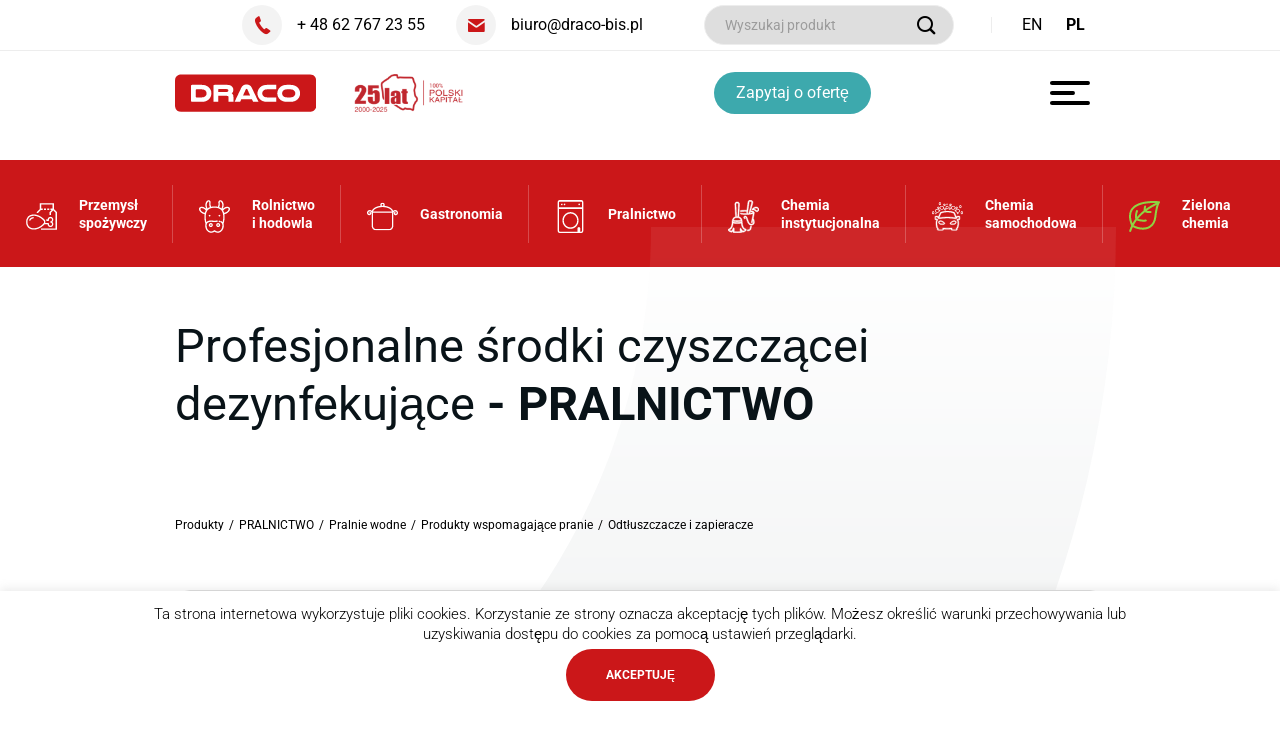

--- FILE ---
content_type: text/html; charset=UTF-8
request_url: https://draco-bis.pl/produkty-kategorie/odtluszczacze-i-zapieracze/
body_size: 7228
content:
<!DOCTYPE html><html lang="pl" data><head><meta charset="UTF-8"><title>TURBO Plus - DRACO</title><meta name="description" content="Producent chemii przemysłowej, preparatów do utrzymywania czystości."><meta name="viewport"
content="width=device-width, initial-scale=1, minimum-scale=1, maximum-scale=1, user-scalable=no"><meta name='robots' content='max-image-preview:large' /><link rel="alternate" type="application/rss+xml" title="Kanał Draco &raquo; Odtłuszczacze i zapieracze Kategoria Produktu" href="https://draco-bis.pl/produkty-kategorie/odtluszczacze-i-zapieracze/feed/" /><link data-optimized="2" rel="stylesheet" href="https://draco-bis.pl/wp-content/litespeed/css/28b8b886cc486415a95d0bf4898a9044.css?ver=16ebe" /> <script type="text/javascript" src="https://draco-bis.pl/wp-includes/js/jquery/jquery.min.js?ver=3.7.1" id="jquery-core-js"></script> <link rel="https://api.w.org/" href="https://draco-bis.pl/wp-json/" /><link rel="EditURI" type="application/rsd+xml" title="RSD" href="https://draco-bis.pl/xmlrpc.php?rsd" /><meta name="generator" content="WordPress 6.8.3" /><link rel="apple-touch-icon" sizes="180x180" href="https://draco-bis.pl/wp-content/themes/draco/public/assets/img/favicon/apple-touch-icon.png"><link rel="icon" type="image/png" sizes="32x32" href="https://draco-bis.pl/wp-content/themes/draco/public/assets/img/favicon/favicon-32x32.png"><link rel="icon" type="image/png" sizes="16x16" href="https://draco-bis.pl/wp-content/themes/draco/public/assets/img/favicon/favicon-16x16.png"><link rel="manifest" href="https://draco-bis.pl/wp-content/themes/draco/public/assets/img/favicon/site.webmanifest"><meta name="msapplication-TileColor" content="#da532c"><meta name="theme-color" content="#ffffff"><meta property="og:title" content="TURBO Plus - DRACO"><meta property="og:site_name" content="Draco"><meta property="og:url" content="https://draco-bis.pl"><meta property="og:description" content="Producent chemii przemysłowej, preparatów do utrzymywania czystości."><meta property="og:type" content="website"><meta property="og:image" content="https://draco-bis.pl/wp-content/themes/draco/public/assets/img/photo1.jpg"></head><body><header class="top fixed-menu" data-minimize-offset="99"><div class="top-upper"><div class="container-wide"><div class="top-upper__wrapper"><div class="top-upper__contact"><div class="top-upper__contact-title">Szybki kontakt</div>
<a href="tel:+ 48 62 767 23 55" class="top-upper__contact-item">
<i class="ico ico-phone"></i> <span>+ 48 62 767 23 55</span>
</a>
<a href="mailto:biuro(at)draco-bis(dot)pl" class="top-upper__contact-item">
<i class="ico ico-envelope"></i> <span>biuro(at)draco-bis(dot)pl</span>
</a></div><div class="top-upper__search"><form action="https://draco-bis.pl/wyszukiwarka" method="get" class="form js-validate cmb hidden-xs"><div class="search-input-container">
<input type="text" name="wyrazenie" placeholder="Wyszukaj produkt"
class="form__input search-input " id="f-searcher">
<button type="submit" class="search-input__icon">
<span class="search-input__icon-icon"><i class="ico ico-search-icon"></i></span>
</button></div></form></div><div class="top-upper__links">
<a href="https://draco-bis.pl/katalogi/" class="top-upper__links-item">Katalogi</a></div><div class="top-upper__languages"><div class="more-action dropdown js-dropdown hidden-sm"><div class="gtranslate_wrapper" id="gt-wrapper-70570424"></div></div></div></div></div></div><div class="top-bottom"><div class="container"><div class="top-bottom__wrapper"><div class="search-bar">
<input
type="text"
class="search-bar__input"
placeholder="Wyszukaj produkt"
aria-label="search"/>
<button
class="search-bar__submit"
aria-label="submit search">
<i class="ico ico-search-icon"></i>
</button></div><div class="top__logo">
<a href="https://draco-bis.pl/">
<img src="https://draco-bis.pl/wp-content/themes/draco/public/assets/img/Logo-Draco.svg" alt="" class="logo-1">
<img src="https://draco-bis.pl/wp-content/themes/draco/public/assets/img/25lat-draco.png" alt="" class="logo-2">
</a></div><div class="top__nav hidden-md"><nav class="nav"><div class="top-mobile-menu-contact">
<a href="tel:+ 48 62 767 23 55" class="top-mobile-menu-contact__contact-item">
<i class="ico ico-phone"></i> <span>+ 48 62 767 23 55</span>
</a>
<a href="mailto:biuro(at)draco-bis(dot)pl" class="top-mobile-menu-contact__contact-item">
<i class="ico ico-envelope"></i> <span>biuro(at)draco-bis(dot)pl</span>
</a></div><ul class="nav__list js-menu"><li style="--li-index:1" class="nav__item js-menu__list-item                        ">
<a  href="#">
Oferta                                            <i class="ico ico-proj-arrow-right js-menu-icon"></i>
</a><ul class="nav__sublist js-menu__list-sub"><li class="nav__subitem">
<a href="http://draco-bis.pl/przemysl-spozywczy/"> <span class="lower">Przemysł<br> spożywczy </span></a></li><li class="nav__subitem">
<a href="http://draco-bis.pl/rolnictwo-i-hodowla/"> <span class="lower">Rolnictwo <br> i hodowla </span></a></li><li class="nav__subitem">
<a href="http://draco-bis.pl/gastronomia/"> <span class="lower">Gastronomia</span></a></li><li class="nav__subitem">
<a href="http://draco-bis.pl/pralnictwo/"> <span class="lower">Pralnictwo</span></a></li><li class="nav__subitem">
<a href="http://draco-bis.pl/chemia-instytucjonalna/"> <span class="lower">Chemia<br>instytucjonalna</span></a></li><li class="nav__subitem">
<a href="https://draco-autochemia.pl/"> <span class="lower">Chemia<br>samochodowa</span></a></li><li class="nav__subitem">
<a href="https://draco-bis.pl/zielona-chemia/"> <span class="lower">Zielona<br>chemia</span></a></li></ul></li><li style="--li-index:2" class="nav__item                         ">
<a  href="https://draco-bis.pl/dla-dystrybutorow/">
Dla dystrybutorów
</a></li><li style="--li-index:3" class="nav__item                         ">
<a  href="https://draco-bis.pl/o-firmie/">
O firmie
</a></li><li style="--li-index:4" class="nav__item                         ">
<a  href="https://draco-bis.pl/kontakt/">
Kontakt
</a></li><li style="--li-index:5" class="nav__item                         nav__item--mobile">
<a  href="https://draco-bis.pl/blog/category/porady/">
Porady
</a><li class="nav__item nav__item--languages" style="--li-index:7"><div class="gtranslate_wrapper" id="gt-wrapper-73710462"></div></li></ul>
<a class="btn button-offer-mobile btn--alt" data-fancybox data-src="#offer-modal" data-options='{"modal": "true"}'>Zapytaj o ofertę</a></nav></div><a class="btn button-offer btn--alt hidden-xs" data-fancybox data-src="#offer-modal" data-options='{"modal": "true"}'>Zapytaj o ofertę</a><button class="hamburger hamburger--elastic js-hamburger" type="button">
<span class="hamburger-box">
<span class="hamburger-inner"></span>
</span>
</button></div></div></div></header><div class="red-menu"><div class="red-menu__inner">
<a href="https://draco-bis.pl/przemysl-spozywczy/" class="red-menu__item"><span class="icon"><img class="max-width-none" width="31px" height="33px" src="https://draco-bis.pl/wp-content/uploads/2021/04/draco-przemysl-ico.svg" alt=""></span>
<span class="text">Przemysł<br />
spożywczy</span>
</a>
<a href="https://draco-bis.pl/rolnictwo-i-hodowla/" class="red-menu__item"><span class="icon"><img class="max-width-none" width="31px" height="33px" src="https://draco-bis.pl/wp-content/uploads/2021/04/rolnictwo-ico.svg" alt=""></span>
<span class="text">Rolnictwo<br />
i hodowla</span>
</a>
<a href="https://draco-bis.pl/gastronomia/" class="red-menu__item"><span class="icon"><img class="max-width-none" width="31px" height="33px" src="https://draco-bis.pl/wp-content/uploads/2021/04/draco-gastronomia-ico.svg" alt=""></span>
<span class="text">Gastronomia</span>
</a>
<a href="https://draco-bis.pl/pralnictwo/" class="red-menu__item"><span class="icon"><img class="max-width-none" width="31px" height="33px" src="https://draco-bis.pl/wp-content/uploads/2021/04/draco-pralnictwo-ico.svg" alt=""></span>
<span class="text">Pralnictwo</span>
</a>
<a href="https://draco-bis.pl/chemia-instytucjonalna/" class="red-menu__item"><span class="icon"><img class="max-width-none" width="31px" height="33px" src="https://draco-bis.pl/wp-content/uploads/2021/04/draco-sprzatanie-ico.svg" alt=""></span>
<span class="text">Chemia<br />
instytucjonalna</span>
</a>
<a href="https://draco-autochemia.pl/" class="red-menu__item"><span class="icon"><img class="max-width-none" width="31px" height="33px" src="https://draco-bis.pl/wp-content/uploads/2021/04/draco-chemia-ico.svg" alt=""></span>
<span class="text">Chemia<br />
samochodowa</span>
</a>
<a href="https://draco-bis.pl/produkty-kategorie/zielona-linia/" class="red-menu__item"><span class="icon"><img class="max-width-none" width="31px" height="33px" src="https://draco-bis.pl/wp-content/uploads/2023/02/leaf.svg" alt=""></span>
<span class="text">Zielona<br />
chemia</span>
</a></div></div><div class="max-width-limiter"><main class="main product"><section class="section section--grey-img no-padding"><div class="container"><div class="main-title main-title--regular main-title--large-margin">
Profesjonalne środki czyszczące<br>i dezynfekujące<strong> -  PRALNICTWO</strong></div></div><div class="breadcrumbs"><div class="container"><div class="breadcrumbs__wrapper">
<a href="https://draco-bis.pl/produkty/"><div class="breadcrumbs__title">
Produkty</div>
</a>
<span class="breadcrumbs__backslash">/</span>
<a href="https://draco-bis.pl/produkty-kategorie/pralnictwo/"><div class="breadcrumbs__title">
PRALNICTWO</div>
</a>
<span class="breadcrumbs__backslash">/</span>
<a href="https://draco-bis.pl/produkty-kategorie/pralnie-wodne/"><div class="breadcrumbs__title">
Pralnie wodne</div>
</a>
<span class="breadcrumbs__backslash">/</span>
<a href="https://draco-bis.pl/produkty-kategorie/produkty-wspomagajace-pranie/"><div class="breadcrumbs__title">
Produkty wspomagające pranie</div>
</a>
<span class="breadcrumbs__backslash">/</span>
<a href="https://draco-bis.pl/produkty-kategorie/odtluszczacze-i-zapieracze/"><div class="breadcrumbs__title">
Odtłuszczacze i zapieracze</div>
</a></div></div></div><div class="container"><div class="row"><div class="col-lg-4"><aside><div class="row gutters-70"><div class="col-lg-12">
<a class="categories-panel js-categories-trigger">
<span class="js-title-more" data-text-orig="ZOBACZ KATEGORIE"
data-text-after="UKRYJ KATEGORIE">ZOBACZ KATEGORIE</span>
</a><div class="categories"><div class="categories__inner"><div class="categories__heading">
<img src="https://draco-bis.pl/wp-content/uploads/2021/04/pralnictwo.svg" alt="">
<span>PRALNICTWO</span></div><div class="categories__open">
<a href="https://draco-bis.pl/produkty-kategorie/nowosci-pl-pralnictwo/"
class="categories__title">Nowości</a>
<a href="https://draco-bis.pl/produkty-kategorie/pralnie-wodne/"
class="categories__title">Pralnie wodne</a><ul class="categories__list"><li>
<a href="https://draco-bis.pl/produkty-kategorie/plynne-produkty-piorace/">Płynne produkty piorące</a></li><li>
<a href="https://draco-bis.pl/produkty-kategorie/proszkowe-produkty-piorace/">Proszkowe produkty piorące</a></li><li>
<a href="https://draco-bis.pl/produkty-kategorie/odziez-robocza/">Odzież robocza</a></li><li>
<a href="https://draco-bis.pl/produkty-kategorie/wet-cleaning/">Wet Cleaning</a></li><li>
<a href="https://draco-bis.pl/produkty-kategorie/produkty-wspomagajace-pranie/">Produkty wspomagające pranie</a></li><li class="inner"><ul class="categories__sublist"><li>
<a href="https://draco-bis.pl/produkty-kategorie/wzmacniacze-alkalicznosci-prania/">Wzmacniacze alkaliczności prania</a></li><li>
<a href="https://draco-bis.pl/produkty-kategorie/wybielacze-tlenowe-i-chlorowe/">Wybielacze tlenowe i chlorowe</a></li><li>
<a href="https://draco-bis.pl/produkty-kategorie/odtluszczacze-i-zapieracze/">Odtłuszczacze i zapieracze</a></li><li>
<a href="https://draco-bis.pl/produkty-kategorie/dezynfekujace-wlasciwosci/">Dezynfekujące właściwości</a></li><li>
<a href="https://draco-bis.pl/produkty-kategorie/kompleksujace/">Kompleksujące</a></li><li>
<a href="https://draco-bis.pl/produkty-kategorie/reduktor-piany/">Reduktor piany</a></li><li>
<a href="https://draco-bis.pl/produkty-kategorie/separator-kolorow/">Separator kolorów</a></li><li>
<a href="https://draco-bis.pl/produkty-kategorie/specjalnego-zastosowania/">Specjalnego zastosowania</a></li></ul></li><li>
<a href="https://draco-bis.pl/produkty-kategorie/produkty-ochronne-i-wykanczajace/">Produkty ochronne i wykańczające</a></li><li>
<a href="https://draco-bis.pl/produkty-kategorie/odplamiacze/">Odplamiacze miejscowe</a></li><li>
<a href="https://draco-bis.pl/produkty-kategorie/520-urzadzenia-wspomagajace/">Urządzenia wspomagające</a></li></ul>
<a href="https://draco-bis.pl/produkty-kategorie/dywany-i-wykladziny-tekstylne/"
class="categories__title">Dywany i wykładziny tekstylne</a>
<a href="https://draco-bis.pl/produkty-kategorie/tapicerka-tekstylna-i-skorzana/"
class="categories__title">Tapicerka tekstylna i skórzana</a>
<a href="https://draco-bis.pl/produkty-kategorie/przemysl-spozywczy/"
class="categories__closed">PRZEMYSŁ SPOŻYWCZY</a><a href="https://draco-bis.pl/produkty-kategorie/rolnictwo-i-hodowla/"
class="categories__closed">ROLNICTWO I HODOWLA</a><a href="https://draco-bis.pl/produkty-kategorie/gastronomia/"
class="categories__closed">GASTRONOMIA</a><a href="https://draco-bis.pl/produkty-kategorie/chemia-instytucjonalna/"
class="categories__closed">CHEMIA INSTYTUCJONALNA</a><a href="https://draco-bis.pl/produkty-kategorie/chemia-samochodowa/"
class="categories__closed">CHEMIA SAMOCHODOWA</a><a href="https://draco-bis.pl/produkty-kategorie/zielona-linia/"
class="categories__closed">ZIELONA LINIA</a></div></div></div></div><div class="row-space-divider"></div></aside></div><div class="col-lg-8"><div class="row"><div class="col-md-4 sss">
<a href="https://draco-bis.pl/produkt/turbo-plus/" class="product-item"><div class="product-item__inner"><div class="product-item__title">TURBO Plus</div><div class="product-item__image">
<img src="https://draco-bis.pl/wp-content/uploads/2020/09/A-Turbo-PLUS-02-20240522-225x300.jpg"
alt=""></div><div class="product-item__text"><p><strong>PRODUKT WSPOMAGAJĄCY PRANIE,<br />
ODTŁUSZCZACZ DO TKANIN</strong></p></div></div>
</a></div><div class="col-md-4 sss">
<a href="https://draco-bis.pl/produkt/lava-ultra/" class="product-item"><div class="product-item__inner"><div class="product-item__title">Lava ULTRA</div><div class="product-item__image">
<img src="https://draco-bis.pl/wp-content/uploads/2020/09/A-Lava-ULTRA-02-20240522-225x300.jpg"
alt=""></div><div class="product-item__text"><p><strong>PRODUKT POWIERZCHNIOWO CZYNNY<br />
ODTŁUSZCZAJĄCY I WSPOMAGAJĄCY<br />
PRANIE TKANIN</strong></p></div></div>
</a></div></div><div class="row"><div class="col-xxs-12"><div class="pagination pagination--center"><ol class="pagination__list"></ol></div></div></div></div></div></div></div></div></section></main><footer class="footer"><div class="container"><div class="footer__top"><div class="row"><div class="col-xxs-12 col-sm-6 col-md-6 col-lg-3"><div class="footer__item"><div class="footer__logo"><a href="https://draco-bis.pl/"><img src="https://draco-bis.pl/wp-content/themes/draco/public/assets/img/Logo-Draco.svg" alt=""></a></div><div class="footer__address"><div class="footer__address-main">DRACO - BIS Sp. z o.o. sp. k.</div><br /><div>Adres:</br>62-831 Korzeniew 110, Polska</div></div><div class="footer__contact"><div class="footer__contact-icon"><i class="ico ico-phone"></i></div><div class="footer__contact-links">
<a href="tel:+48 62 767 23 55" class="footer__contact-link"> +48 62 767 23 55</a>
<a href="tel:+48 62 767 23 85" class="footer__contact-link"> +48 62 767 23 85</a></div></div><div class="footer__contact"><div class="footer__contact-icon"><i class="ico ico-envelope"></i></div><div class="footer__contact-links">
<a href="mailto:biuro(at)draco-bis(dot)pl"
class="footer__contact-link">biuro(at)draco-bis(dot)pl</a></div></div></div></div><div class="col-xxs-12 col-sm-6 col-md-6 col-lg-3"><div class="footer__item"><div class="footer__title footer__title--desktop">OFERTA</div>
<a class="footer__title footer__title--mobile js-footer-menu-show" data-target="#menu-1">OFERTA                                    <i class="ico ico-chevron-down js-more-icon"></i></a><ul class="footer__nav" id="menu-1"><li><a href="http://draco-bis.pl/przemysl-spozywczy/" class="footer__link">Higiena w przemyśle spożywczym</a></li><li><a href="http://draco-bis.pl/rolnictwo-i-hodowla/" class="footer__link">Higiena w rolnictwie</a></li><li><a href="http://draco-bis.pl/gastronomia/" class="footer__link">Higiena w gastronomii</a></li><li><a href="http://draco-bis.pl/chemia-instytucjonalna/" class="footer__link">Chemia instytucjonalna</a></li><li><a href="https://draco-autochemia.pl/" class="footer__link">Chemia samochodowa</a></li><li><a href="http://draco-bis.pl/pralnictwo/" class="footer__link">Higiena w pralnictwie</a></li><li><a href="https://draco-bis.pl/zielona-chemia/" class="footer__link">Zielona chemia</a></li><li><a href="http://draco-bis.pl/dla-dystrybutorow/" class="footer__link">Dla dystrybutorów</a></li></ul></div></div><div class="col-xxs-12 col-sm-6 col-md-6 col-lg-3"><div class="footer__item"><div class="footer__title footer__title--desktop">PODSTRONY</div>
<a class="footer__title footer__title--mobile js-footer-menu-show" data-target="#menu-2">PODSTRONY                                    <i class="ico ico-chevron-down js-more-icon"></i></a><ul class="footer__nav" id="menu-2"><li><a href="http://draco-bis.pl/o-firmie/" class="footer__link">O firmie</a></li><li><a href="http://draco-bis.pl/kariera/" class="footer__link">Kariera</a></li><li><a href="http://draco-bis.pl/kontakt/" class="footer__link">Kontakt</a></li><li><a href="https://draco-bis.pl/katalogi/" class="footer__link">Katalogi</a></li></ul></div></div><div class="col-xxs-12 col-sm-6 col-md-6 col-lg-3"><div class="footer__offer"><div class="footer__offer-title">
Jesteś zainteresowany<br />
współpracą?</div><div class="footer__offer-action">
<a class="btn button-offer" data-fancybox data-src="#offer-modal"
data-options='{"modal": "true"}'>Zapytaj o ofertę</a></div></div></div></div></div><div class="footer__bottom"><p class="footer__copy">Copyright 2020 Draco-Bis Sp. z o.o. sp. k. Projekt i wykonanie <a href="https://www.berber.com.pl/" target="_blank">BERBER Agencja Interaktywna</a></p><p class="footer__create hidden"><a href="http://draco-bis.pl/polityka-prywatnosci/">Polityka prywatności</a></p></div></div></footer></div><div class="modal" id="offer-modal">
<a class="modal__close js-modal-close"><span>Zamknij</span><i class="ico ico-cancel"></i></a><div class="modal__inner"><h3 class="modal__title">Zapytaj o ofertę</h3><div class="modal__contact"><div class="modal__contact-title">Szybki kontakt</div>
<a href="tel:62 767 23 55" class="modal__contact-item">
<i class="ico ico-phone"></i> <span>62 767 23 55</span>
</a>
<a href="mailto:biuro(at)draco-bis(dot)pl" class="modal__contact-item">
<i class="ico ico-envelope"></i> <span>biuro(at)draco-bis(dot)pl</span>
</a></div><div class="modal__contact-title mb-10">Napisz do nas</div><div class="wpcf7 no-js" id="wpcf7-f407-o1" lang="pl-PL" dir="ltr" data-wpcf7-id="407"><div class="screen-reader-response"><p role="status" aria-live="polite" aria-atomic="true"></p><ul></ul></div><form action="/produkty-kategorie/odtluszczacze-i-zapieracze/#wpcf7-f407-o1" method="post" class="wpcf7-form init form modal-form js-validate wpcf7-acceptance-as-validation" aria-label="Formularz kontaktowy" novalidate="novalidate" data-status="init"><fieldset class="hidden-fields-container"><input type="hidden" name="_wpcf7" value="407" /><input type="hidden" name="_wpcf7_version" value="6.1.2" /><input type="hidden" name="_wpcf7_locale" value="pl_PL" /><input type="hidden" name="_wpcf7_unit_tag" value="wpcf7-f407-o1" /><input type="hidden" name="_wpcf7_container_post" value="0" /><input type="hidden" name="_wpcf7_posted_data_hash" value="" /><input type="hidden" name="_wpcf7_recaptcha_response" value="" /></fieldset><div class="form__group"><div class="form__field"><span class="wpcf7-form-control-wrap" data-name="your-name"><input size="40" maxlength="400" class="wpcf7-form-control wpcf7-text wpcf7-validates-as-required form__input required" id="f-default-2" aria-required="true" aria-invalid="false" placeholder="Twój adres e-mail / nr telefonu" value="" type="text" name="your-name" /></span></div></div><div class="form__group"><div class="form__field"><span class="wpcf7-form-control-wrap" data-name="your-message"><textarea cols="40" rows="5" maxlength="2000" class="wpcf7-form-control wpcf7-textarea wpcf7-validates-as-required form__textarea required" id="f-default-15" aria-required="true" aria-invalid="false" placeholder="Treść wiadomości" name="your-message"></textarea></span></div></div><div class="form__group mb-0"><div class="form__field"><div class="form__checkbox">
<span class="wpcf7-form-control-wrap" data-name="acceptance-448"><span class="wpcf7-form-control wpcf7-acceptance"><span class="wpcf7-list-item"><label><input type="checkbox" name="acceptance-448" value="1" aria-invalid="false" /><span class="wpcf7-list-item-label"><span class="checkbox__text">
<span class="checkbox__label">Wyrażam zgodę na przetwarzanie moich danych osobowych w&nbsp;celu kontaktu bezpośredniego.</span>
</span></span></label></span></span></span></div></div><div class="form__actions">
<input class="wpcf7-form-control wpcf7-submit has-spinner btn btn--small btn--block btn--alt" type="submit" value="Wyślij wiadomość" /></div></div><div class="wpcf7-response-output" aria-hidden="true"></div></form></div></div></div> <script type="speculationrules">{"prefetch":[{"source":"document","where":{"and":[{"href_matches":"\/*"},{"not":{"href_matches":["\/wp-*.php","\/wp-admin\/*","\/wp-content\/uploads\/*","\/wp-content\/*","\/wp-content\/plugins\/*","\/wp-content\/themes\/draco\/*","\/*\\?(.+)"]}},{"not":{"selector_matches":"a[rel~=\"nofollow\"]"}},{"not":{"selector_matches":".no-prefetch, .no-prefetch a"}}]},"eagerness":"conservative"}]}</script> <div id="cookie-law-info-bar" data-nosnippet="true"><span>Ta strona internetowa wykorzystuje pliki cookies. Korzystanie ze strony oznacza akceptację tych plików. Możesz określić warunki przechowywania lub uzyskiwania dostępu do cookies za pomocą ustawień przeglądarki.<br />
<a role='button' data-cli_action="accept" id="cookie_action_close_header" class="medium cli-plugin-button cli-plugin-main-button cookie_action_close_header cli_action_button wt-cli-accept-btn" style="margin:5px">AKCEPTUJĘ</a></span></div><div id="cookie-law-info-again" data-nosnippet="true"><span id="cookie_hdr_showagain">Privacy &amp; Cookies Policy</span></div><div class="cli-modal" data-nosnippet="true" id="cliSettingsPopup" tabindex="-1" role="dialog" aria-labelledby="cliSettingsPopup" aria-hidden="true"><div class="cli-modal-dialog" role="document"><div class="cli-modal-content cli-bar-popup">
<button type="button" class="cli-modal-close" id="cliModalClose">
<svg class="" viewBox="0 0 24 24"><path d="M19 6.41l-1.41-1.41-5.59 5.59-5.59-5.59-1.41 1.41 5.59 5.59-5.59 5.59 1.41 1.41 5.59-5.59 5.59 5.59 1.41-1.41-5.59-5.59z"></path><path d="M0 0h24v24h-24z" fill="none"></path></svg>
<span class="wt-cli-sr-only">Close</span>
</button><div class="cli-modal-body"><div class="cli-container-fluid cli-tab-container"><div class="cli-row"><div class="cli-col-12 cli-align-items-stretch cli-px-0"><div class="cli-privacy-overview"><h4>Privacy Overview</h4><div class="cli-privacy-content"><div class="cli-privacy-content-text">This website uses cookies to improve your experience while you navigate through the website. Out of these cookies, the cookies that are categorized as necessary are stored on your browser as they are essential for the working of basic functionalities of the website. We also use third-party cookies that help us analyze and understand how you use this website. These cookies will be stored in your browser only with your consent. You also have the option to opt-out of these cookies. But opting out of some of these cookies may have an effect on your browsing experience.</div></div>
<a class="cli-privacy-readmore" aria-label="Show more" role="button" data-readmore-text="Show more" data-readless-text="Show less"></a></div></div><div class="cli-col-12 cli-align-items-stretch cli-px-0 cli-tab-section-container"><div class="cli-tab-section"><div class="cli-tab-header">
<a role="button" tabindex="0" class="cli-nav-link cli-settings-mobile" data-target="necessary" data-toggle="cli-toggle-tab">
Necessary							</a><div class="wt-cli-necessary-checkbox">
<input type="checkbox" class="cli-user-preference-checkbox"  id="wt-cli-checkbox-necessary" data-id="checkbox-necessary" checked="checked"  />
<label class="form-check-label" for="wt-cli-checkbox-necessary">Necessary</label></div>
<span class="cli-necessary-caption">Always Enabled</span></div><div class="cli-tab-content"><div class="cli-tab-pane cli-fade" data-id="necessary"><div class="wt-cli-cookie-description">
Necessary cookies are absolutely essential for the website to function properly. This category only includes cookies that ensures basic functionalities and security features of the website. These cookies do not store any personal information.</div></div></div></div><div class="cli-tab-section"><div class="cli-tab-header">
<a role="button" tabindex="0" class="cli-nav-link cli-settings-mobile" data-target="non-necessary" data-toggle="cli-toggle-tab">
Non-necessary							</a><div class="cli-switch">
<input type="checkbox" id="wt-cli-checkbox-non-necessary" class="cli-user-preference-checkbox"  data-id="checkbox-non-necessary" checked='checked' />
<label for="wt-cli-checkbox-non-necessary" class="cli-slider" data-cli-enable="Enabled" data-cli-disable="Disabled"><span class="wt-cli-sr-only">Non-necessary</span></label></div></div><div class="cli-tab-content"><div class="cli-tab-pane cli-fade" data-id="non-necessary"><div class="wt-cli-cookie-description">
Any cookies that may not be particularly necessary for the website to function and is used specifically to collect user personal data via analytics, ads, other embedded contents are termed as non-necessary cookies. It is mandatory to procure user consent prior to running these cookies on your website.</div></div></div></div></div></div></div></div><div class="cli-modal-footer"><div class="wt-cli-element cli-container-fluid cli-tab-container"><div class="cli-row"><div class="cli-col-12 cli-align-items-stretch cli-px-0"><div class="cli-tab-footer wt-cli-privacy-overview-actions">
<a id="wt-cli-privacy-save-btn" role="button" tabindex="0" data-cli-action="accept" class="wt-cli-privacy-btn cli_setting_save_button wt-cli-privacy-accept-btn cli-btn">SAVE &amp; ACCEPT</a></div></div></div></div></div></div></div></div><div class="cli-modal-backdrop cli-fade cli-settings-overlay"></div><div class="cli-modal-backdrop cli-fade cli-popupbar-overlay"></div>
 <script type="text/javascript" src="https://www.google.com/recaptcha/api.js?render=6Lczt7QaAAAAACw3kCEPA-cyECZL84s1LgFE2UC-&amp;ver=3.0" id="google-recaptcha-js" defer data-deferred="1"></script> <script type="text/javascript" id="gt_widget_script_70570424-js-before">/*  */
window.gtranslateSettings = /* document.write */ window.gtranslateSettings || {};window.gtranslateSettings['70570424'] = {"default_language":"pl","languages":["en","pl"],"url_structure":"none","detect_browser_language":1,"wrapper_selector":"#gt-wrapper-70570424","horizontal_position":"inline","flags_location":"\/wp-content\/plugins\/gtranslate\/flags\/"};
/*  */</script><script src="https://draco-bis.pl/wp-content/plugins/gtranslate/js/lc.js?ver=6.8.3" data-no-optimize="1" data-no-minify="1" data-gt-orig-url="/produkty-kategorie/odtluszczacze-i-zapieracze/" data-gt-orig-domain="draco-bis.pl" data-gt-widget-id="70570424" defer></script><script type="text/javascript" id="gt_widget_script_73710462-js-before">/*  */
window.gtranslateSettings = /* document.write */ window.gtranslateSettings || {};window.gtranslateSettings['73710462'] = {"default_language":"pl","languages":["en","pl"],"url_structure":"none","detect_browser_language":1,"wrapper_selector":"#gt-wrapper-73710462","horizontal_position":"inline","flags_location":"\/wp-content\/plugins\/gtranslate\/flags\/"};
/*  */</script><script src="https://draco-bis.pl/wp-content/plugins/gtranslate/js/lc.js?ver=6.8.3" data-no-optimize="1" data-no-minify="1" data-gt-orig-url="/produkty-kategorie/odtluszczacze-i-zapieracze/" data-gt-orig-domain="draco-bis.pl" data-gt-widget-id="73710462" defer></script><script data-optimized="1" src="https://draco-bis.pl/wp-content/litespeed/js/f3c4c2a3340afa88ea3c1e1a3835cde9.js?ver=16ebe" defer></script></body></html>
<!-- Page optimized by LiteSpeed Cache @2026-01-19 22:30:10 -->

<!-- Page supported by LiteSpeed Cache 7.6.2 on 2026-01-19 22:30:10 -->

--- FILE ---
content_type: text/html; charset=utf-8
request_url: https://www.google.com/recaptcha/api2/anchor?ar=1&k=6Lczt7QaAAAAACw3kCEPA-cyECZL84s1LgFE2UC-&co=aHR0cHM6Ly9kcmFjby1iaXMucGw6NDQz&hl=en&v=PoyoqOPhxBO7pBk68S4YbpHZ&size=invisible&anchor-ms=20000&execute-ms=30000&cb=ycv3fyagik65
body_size: 48689
content:
<!DOCTYPE HTML><html dir="ltr" lang="en"><head><meta http-equiv="Content-Type" content="text/html; charset=UTF-8">
<meta http-equiv="X-UA-Compatible" content="IE=edge">
<title>reCAPTCHA</title>
<style type="text/css">
/* cyrillic-ext */
@font-face {
  font-family: 'Roboto';
  font-style: normal;
  font-weight: 400;
  font-stretch: 100%;
  src: url(//fonts.gstatic.com/s/roboto/v48/KFO7CnqEu92Fr1ME7kSn66aGLdTylUAMa3GUBHMdazTgWw.woff2) format('woff2');
  unicode-range: U+0460-052F, U+1C80-1C8A, U+20B4, U+2DE0-2DFF, U+A640-A69F, U+FE2E-FE2F;
}
/* cyrillic */
@font-face {
  font-family: 'Roboto';
  font-style: normal;
  font-weight: 400;
  font-stretch: 100%;
  src: url(//fonts.gstatic.com/s/roboto/v48/KFO7CnqEu92Fr1ME7kSn66aGLdTylUAMa3iUBHMdazTgWw.woff2) format('woff2');
  unicode-range: U+0301, U+0400-045F, U+0490-0491, U+04B0-04B1, U+2116;
}
/* greek-ext */
@font-face {
  font-family: 'Roboto';
  font-style: normal;
  font-weight: 400;
  font-stretch: 100%;
  src: url(//fonts.gstatic.com/s/roboto/v48/KFO7CnqEu92Fr1ME7kSn66aGLdTylUAMa3CUBHMdazTgWw.woff2) format('woff2');
  unicode-range: U+1F00-1FFF;
}
/* greek */
@font-face {
  font-family: 'Roboto';
  font-style: normal;
  font-weight: 400;
  font-stretch: 100%;
  src: url(//fonts.gstatic.com/s/roboto/v48/KFO7CnqEu92Fr1ME7kSn66aGLdTylUAMa3-UBHMdazTgWw.woff2) format('woff2');
  unicode-range: U+0370-0377, U+037A-037F, U+0384-038A, U+038C, U+038E-03A1, U+03A3-03FF;
}
/* math */
@font-face {
  font-family: 'Roboto';
  font-style: normal;
  font-weight: 400;
  font-stretch: 100%;
  src: url(//fonts.gstatic.com/s/roboto/v48/KFO7CnqEu92Fr1ME7kSn66aGLdTylUAMawCUBHMdazTgWw.woff2) format('woff2');
  unicode-range: U+0302-0303, U+0305, U+0307-0308, U+0310, U+0312, U+0315, U+031A, U+0326-0327, U+032C, U+032F-0330, U+0332-0333, U+0338, U+033A, U+0346, U+034D, U+0391-03A1, U+03A3-03A9, U+03B1-03C9, U+03D1, U+03D5-03D6, U+03F0-03F1, U+03F4-03F5, U+2016-2017, U+2034-2038, U+203C, U+2040, U+2043, U+2047, U+2050, U+2057, U+205F, U+2070-2071, U+2074-208E, U+2090-209C, U+20D0-20DC, U+20E1, U+20E5-20EF, U+2100-2112, U+2114-2115, U+2117-2121, U+2123-214F, U+2190, U+2192, U+2194-21AE, U+21B0-21E5, U+21F1-21F2, U+21F4-2211, U+2213-2214, U+2216-22FF, U+2308-230B, U+2310, U+2319, U+231C-2321, U+2336-237A, U+237C, U+2395, U+239B-23B7, U+23D0, U+23DC-23E1, U+2474-2475, U+25AF, U+25B3, U+25B7, U+25BD, U+25C1, U+25CA, U+25CC, U+25FB, U+266D-266F, U+27C0-27FF, U+2900-2AFF, U+2B0E-2B11, U+2B30-2B4C, U+2BFE, U+3030, U+FF5B, U+FF5D, U+1D400-1D7FF, U+1EE00-1EEFF;
}
/* symbols */
@font-face {
  font-family: 'Roboto';
  font-style: normal;
  font-weight: 400;
  font-stretch: 100%;
  src: url(//fonts.gstatic.com/s/roboto/v48/KFO7CnqEu92Fr1ME7kSn66aGLdTylUAMaxKUBHMdazTgWw.woff2) format('woff2');
  unicode-range: U+0001-000C, U+000E-001F, U+007F-009F, U+20DD-20E0, U+20E2-20E4, U+2150-218F, U+2190, U+2192, U+2194-2199, U+21AF, U+21E6-21F0, U+21F3, U+2218-2219, U+2299, U+22C4-22C6, U+2300-243F, U+2440-244A, U+2460-24FF, U+25A0-27BF, U+2800-28FF, U+2921-2922, U+2981, U+29BF, U+29EB, U+2B00-2BFF, U+4DC0-4DFF, U+FFF9-FFFB, U+10140-1018E, U+10190-1019C, U+101A0, U+101D0-101FD, U+102E0-102FB, U+10E60-10E7E, U+1D2C0-1D2D3, U+1D2E0-1D37F, U+1F000-1F0FF, U+1F100-1F1AD, U+1F1E6-1F1FF, U+1F30D-1F30F, U+1F315, U+1F31C, U+1F31E, U+1F320-1F32C, U+1F336, U+1F378, U+1F37D, U+1F382, U+1F393-1F39F, U+1F3A7-1F3A8, U+1F3AC-1F3AF, U+1F3C2, U+1F3C4-1F3C6, U+1F3CA-1F3CE, U+1F3D4-1F3E0, U+1F3ED, U+1F3F1-1F3F3, U+1F3F5-1F3F7, U+1F408, U+1F415, U+1F41F, U+1F426, U+1F43F, U+1F441-1F442, U+1F444, U+1F446-1F449, U+1F44C-1F44E, U+1F453, U+1F46A, U+1F47D, U+1F4A3, U+1F4B0, U+1F4B3, U+1F4B9, U+1F4BB, U+1F4BF, U+1F4C8-1F4CB, U+1F4D6, U+1F4DA, U+1F4DF, U+1F4E3-1F4E6, U+1F4EA-1F4ED, U+1F4F7, U+1F4F9-1F4FB, U+1F4FD-1F4FE, U+1F503, U+1F507-1F50B, U+1F50D, U+1F512-1F513, U+1F53E-1F54A, U+1F54F-1F5FA, U+1F610, U+1F650-1F67F, U+1F687, U+1F68D, U+1F691, U+1F694, U+1F698, U+1F6AD, U+1F6B2, U+1F6B9-1F6BA, U+1F6BC, U+1F6C6-1F6CF, U+1F6D3-1F6D7, U+1F6E0-1F6EA, U+1F6F0-1F6F3, U+1F6F7-1F6FC, U+1F700-1F7FF, U+1F800-1F80B, U+1F810-1F847, U+1F850-1F859, U+1F860-1F887, U+1F890-1F8AD, U+1F8B0-1F8BB, U+1F8C0-1F8C1, U+1F900-1F90B, U+1F93B, U+1F946, U+1F984, U+1F996, U+1F9E9, U+1FA00-1FA6F, U+1FA70-1FA7C, U+1FA80-1FA89, U+1FA8F-1FAC6, U+1FACE-1FADC, U+1FADF-1FAE9, U+1FAF0-1FAF8, U+1FB00-1FBFF;
}
/* vietnamese */
@font-face {
  font-family: 'Roboto';
  font-style: normal;
  font-weight: 400;
  font-stretch: 100%;
  src: url(//fonts.gstatic.com/s/roboto/v48/KFO7CnqEu92Fr1ME7kSn66aGLdTylUAMa3OUBHMdazTgWw.woff2) format('woff2');
  unicode-range: U+0102-0103, U+0110-0111, U+0128-0129, U+0168-0169, U+01A0-01A1, U+01AF-01B0, U+0300-0301, U+0303-0304, U+0308-0309, U+0323, U+0329, U+1EA0-1EF9, U+20AB;
}
/* latin-ext */
@font-face {
  font-family: 'Roboto';
  font-style: normal;
  font-weight: 400;
  font-stretch: 100%;
  src: url(//fonts.gstatic.com/s/roboto/v48/KFO7CnqEu92Fr1ME7kSn66aGLdTylUAMa3KUBHMdazTgWw.woff2) format('woff2');
  unicode-range: U+0100-02BA, U+02BD-02C5, U+02C7-02CC, U+02CE-02D7, U+02DD-02FF, U+0304, U+0308, U+0329, U+1D00-1DBF, U+1E00-1E9F, U+1EF2-1EFF, U+2020, U+20A0-20AB, U+20AD-20C0, U+2113, U+2C60-2C7F, U+A720-A7FF;
}
/* latin */
@font-face {
  font-family: 'Roboto';
  font-style: normal;
  font-weight: 400;
  font-stretch: 100%;
  src: url(//fonts.gstatic.com/s/roboto/v48/KFO7CnqEu92Fr1ME7kSn66aGLdTylUAMa3yUBHMdazQ.woff2) format('woff2');
  unicode-range: U+0000-00FF, U+0131, U+0152-0153, U+02BB-02BC, U+02C6, U+02DA, U+02DC, U+0304, U+0308, U+0329, U+2000-206F, U+20AC, U+2122, U+2191, U+2193, U+2212, U+2215, U+FEFF, U+FFFD;
}
/* cyrillic-ext */
@font-face {
  font-family: 'Roboto';
  font-style: normal;
  font-weight: 500;
  font-stretch: 100%;
  src: url(//fonts.gstatic.com/s/roboto/v48/KFO7CnqEu92Fr1ME7kSn66aGLdTylUAMa3GUBHMdazTgWw.woff2) format('woff2');
  unicode-range: U+0460-052F, U+1C80-1C8A, U+20B4, U+2DE0-2DFF, U+A640-A69F, U+FE2E-FE2F;
}
/* cyrillic */
@font-face {
  font-family: 'Roboto';
  font-style: normal;
  font-weight: 500;
  font-stretch: 100%;
  src: url(//fonts.gstatic.com/s/roboto/v48/KFO7CnqEu92Fr1ME7kSn66aGLdTylUAMa3iUBHMdazTgWw.woff2) format('woff2');
  unicode-range: U+0301, U+0400-045F, U+0490-0491, U+04B0-04B1, U+2116;
}
/* greek-ext */
@font-face {
  font-family: 'Roboto';
  font-style: normal;
  font-weight: 500;
  font-stretch: 100%;
  src: url(//fonts.gstatic.com/s/roboto/v48/KFO7CnqEu92Fr1ME7kSn66aGLdTylUAMa3CUBHMdazTgWw.woff2) format('woff2');
  unicode-range: U+1F00-1FFF;
}
/* greek */
@font-face {
  font-family: 'Roboto';
  font-style: normal;
  font-weight: 500;
  font-stretch: 100%;
  src: url(//fonts.gstatic.com/s/roboto/v48/KFO7CnqEu92Fr1ME7kSn66aGLdTylUAMa3-UBHMdazTgWw.woff2) format('woff2');
  unicode-range: U+0370-0377, U+037A-037F, U+0384-038A, U+038C, U+038E-03A1, U+03A3-03FF;
}
/* math */
@font-face {
  font-family: 'Roboto';
  font-style: normal;
  font-weight: 500;
  font-stretch: 100%;
  src: url(//fonts.gstatic.com/s/roboto/v48/KFO7CnqEu92Fr1ME7kSn66aGLdTylUAMawCUBHMdazTgWw.woff2) format('woff2');
  unicode-range: U+0302-0303, U+0305, U+0307-0308, U+0310, U+0312, U+0315, U+031A, U+0326-0327, U+032C, U+032F-0330, U+0332-0333, U+0338, U+033A, U+0346, U+034D, U+0391-03A1, U+03A3-03A9, U+03B1-03C9, U+03D1, U+03D5-03D6, U+03F0-03F1, U+03F4-03F5, U+2016-2017, U+2034-2038, U+203C, U+2040, U+2043, U+2047, U+2050, U+2057, U+205F, U+2070-2071, U+2074-208E, U+2090-209C, U+20D0-20DC, U+20E1, U+20E5-20EF, U+2100-2112, U+2114-2115, U+2117-2121, U+2123-214F, U+2190, U+2192, U+2194-21AE, U+21B0-21E5, U+21F1-21F2, U+21F4-2211, U+2213-2214, U+2216-22FF, U+2308-230B, U+2310, U+2319, U+231C-2321, U+2336-237A, U+237C, U+2395, U+239B-23B7, U+23D0, U+23DC-23E1, U+2474-2475, U+25AF, U+25B3, U+25B7, U+25BD, U+25C1, U+25CA, U+25CC, U+25FB, U+266D-266F, U+27C0-27FF, U+2900-2AFF, U+2B0E-2B11, U+2B30-2B4C, U+2BFE, U+3030, U+FF5B, U+FF5D, U+1D400-1D7FF, U+1EE00-1EEFF;
}
/* symbols */
@font-face {
  font-family: 'Roboto';
  font-style: normal;
  font-weight: 500;
  font-stretch: 100%;
  src: url(//fonts.gstatic.com/s/roboto/v48/KFO7CnqEu92Fr1ME7kSn66aGLdTylUAMaxKUBHMdazTgWw.woff2) format('woff2');
  unicode-range: U+0001-000C, U+000E-001F, U+007F-009F, U+20DD-20E0, U+20E2-20E4, U+2150-218F, U+2190, U+2192, U+2194-2199, U+21AF, U+21E6-21F0, U+21F3, U+2218-2219, U+2299, U+22C4-22C6, U+2300-243F, U+2440-244A, U+2460-24FF, U+25A0-27BF, U+2800-28FF, U+2921-2922, U+2981, U+29BF, U+29EB, U+2B00-2BFF, U+4DC0-4DFF, U+FFF9-FFFB, U+10140-1018E, U+10190-1019C, U+101A0, U+101D0-101FD, U+102E0-102FB, U+10E60-10E7E, U+1D2C0-1D2D3, U+1D2E0-1D37F, U+1F000-1F0FF, U+1F100-1F1AD, U+1F1E6-1F1FF, U+1F30D-1F30F, U+1F315, U+1F31C, U+1F31E, U+1F320-1F32C, U+1F336, U+1F378, U+1F37D, U+1F382, U+1F393-1F39F, U+1F3A7-1F3A8, U+1F3AC-1F3AF, U+1F3C2, U+1F3C4-1F3C6, U+1F3CA-1F3CE, U+1F3D4-1F3E0, U+1F3ED, U+1F3F1-1F3F3, U+1F3F5-1F3F7, U+1F408, U+1F415, U+1F41F, U+1F426, U+1F43F, U+1F441-1F442, U+1F444, U+1F446-1F449, U+1F44C-1F44E, U+1F453, U+1F46A, U+1F47D, U+1F4A3, U+1F4B0, U+1F4B3, U+1F4B9, U+1F4BB, U+1F4BF, U+1F4C8-1F4CB, U+1F4D6, U+1F4DA, U+1F4DF, U+1F4E3-1F4E6, U+1F4EA-1F4ED, U+1F4F7, U+1F4F9-1F4FB, U+1F4FD-1F4FE, U+1F503, U+1F507-1F50B, U+1F50D, U+1F512-1F513, U+1F53E-1F54A, U+1F54F-1F5FA, U+1F610, U+1F650-1F67F, U+1F687, U+1F68D, U+1F691, U+1F694, U+1F698, U+1F6AD, U+1F6B2, U+1F6B9-1F6BA, U+1F6BC, U+1F6C6-1F6CF, U+1F6D3-1F6D7, U+1F6E0-1F6EA, U+1F6F0-1F6F3, U+1F6F7-1F6FC, U+1F700-1F7FF, U+1F800-1F80B, U+1F810-1F847, U+1F850-1F859, U+1F860-1F887, U+1F890-1F8AD, U+1F8B0-1F8BB, U+1F8C0-1F8C1, U+1F900-1F90B, U+1F93B, U+1F946, U+1F984, U+1F996, U+1F9E9, U+1FA00-1FA6F, U+1FA70-1FA7C, U+1FA80-1FA89, U+1FA8F-1FAC6, U+1FACE-1FADC, U+1FADF-1FAE9, U+1FAF0-1FAF8, U+1FB00-1FBFF;
}
/* vietnamese */
@font-face {
  font-family: 'Roboto';
  font-style: normal;
  font-weight: 500;
  font-stretch: 100%;
  src: url(//fonts.gstatic.com/s/roboto/v48/KFO7CnqEu92Fr1ME7kSn66aGLdTylUAMa3OUBHMdazTgWw.woff2) format('woff2');
  unicode-range: U+0102-0103, U+0110-0111, U+0128-0129, U+0168-0169, U+01A0-01A1, U+01AF-01B0, U+0300-0301, U+0303-0304, U+0308-0309, U+0323, U+0329, U+1EA0-1EF9, U+20AB;
}
/* latin-ext */
@font-face {
  font-family: 'Roboto';
  font-style: normal;
  font-weight: 500;
  font-stretch: 100%;
  src: url(//fonts.gstatic.com/s/roboto/v48/KFO7CnqEu92Fr1ME7kSn66aGLdTylUAMa3KUBHMdazTgWw.woff2) format('woff2');
  unicode-range: U+0100-02BA, U+02BD-02C5, U+02C7-02CC, U+02CE-02D7, U+02DD-02FF, U+0304, U+0308, U+0329, U+1D00-1DBF, U+1E00-1E9F, U+1EF2-1EFF, U+2020, U+20A0-20AB, U+20AD-20C0, U+2113, U+2C60-2C7F, U+A720-A7FF;
}
/* latin */
@font-face {
  font-family: 'Roboto';
  font-style: normal;
  font-weight: 500;
  font-stretch: 100%;
  src: url(//fonts.gstatic.com/s/roboto/v48/KFO7CnqEu92Fr1ME7kSn66aGLdTylUAMa3yUBHMdazQ.woff2) format('woff2');
  unicode-range: U+0000-00FF, U+0131, U+0152-0153, U+02BB-02BC, U+02C6, U+02DA, U+02DC, U+0304, U+0308, U+0329, U+2000-206F, U+20AC, U+2122, U+2191, U+2193, U+2212, U+2215, U+FEFF, U+FFFD;
}
/* cyrillic-ext */
@font-face {
  font-family: 'Roboto';
  font-style: normal;
  font-weight: 900;
  font-stretch: 100%;
  src: url(//fonts.gstatic.com/s/roboto/v48/KFO7CnqEu92Fr1ME7kSn66aGLdTylUAMa3GUBHMdazTgWw.woff2) format('woff2');
  unicode-range: U+0460-052F, U+1C80-1C8A, U+20B4, U+2DE0-2DFF, U+A640-A69F, U+FE2E-FE2F;
}
/* cyrillic */
@font-face {
  font-family: 'Roboto';
  font-style: normal;
  font-weight: 900;
  font-stretch: 100%;
  src: url(//fonts.gstatic.com/s/roboto/v48/KFO7CnqEu92Fr1ME7kSn66aGLdTylUAMa3iUBHMdazTgWw.woff2) format('woff2');
  unicode-range: U+0301, U+0400-045F, U+0490-0491, U+04B0-04B1, U+2116;
}
/* greek-ext */
@font-face {
  font-family: 'Roboto';
  font-style: normal;
  font-weight: 900;
  font-stretch: 100%;
  src: url(//fonts.gstatic.com/s/roboto/v48/KFO7CnqEu92Fr1ME7kSn66aGLdTylUAMa3CUBHMdazTgWw.woff2) format('woff2');
  unicode-range: U+1F00-1FFF;
}
/* greek */
@font-face {
  font-family: 'Roboto';
  font-style: normal;
  font-weight: 900;
  font-stretch: 100%;
  src: url(//fonts.gstatic.com/s/roboto/v48/KFO7CnqEu92Fr1ME7kSn66aGLdTylUAMa3-UBHMdazTgWw.woff2) format('woff2');
  unicode-range: U+0370-0377, U+037A-037F, U+0384-038A, U+038C, U+038E-03A1, U+03A3-03FF;
}
/* math */
@font-face {
  font-family: 'Roboto';
  font-style: normal;
  font-weight: 900;
  font-stretch: 100%;
  src: url(//fonts.gstatic.com/s/roboto/v48/KFO7CnqEu92Fr1ME7kSn66aGLdTylUAMawCUBHMdazTgWw.woff2) format('woff2');
  unicode-range: U+0302-0303, U+0305, U+0307-0308, U+0310, U+0312, U+0315, U+031A, U+0326-0327, U+032C, U+032F-0330, U+0332-0333, U+0338, U+033A, U+0346, U+034D, U+0391-03A1, U+03A3-03A9, U+03B1-03C9, U+03D1, U+03D5-03D6, U+03F0-03F1, U+03F4-03F5, U+2016-2017, U+2034-2038, U+203C, U+2040, U+2043, U+2047, U+2050, U+2057, U+205F, U+2070-2071, U+2074-208E, U+2090-209C, U+20D0-20DC, U+20E1, U+20E5-20EF, U+2100-2112, U+2114-2115, U+2117-2121, U+2123-214F, U+2190, U+2192, U+2194-21AE, U+21B0-21E5, U+21F1-21F2, U+21F4-2211, U+2213-2214, U+2216-22FF, U+2308-230B, U+2310, U+2319, U+231C-2321, U+2336-237A, U+237C, U+2395, U+239B-23B7, U+23D0, U+23DC-23E1, U+2474-2475, U+25AF, U+25B3, U+25B7, U+25BD, U+25C1, U+25CA, U+25CC, U+25FB, U+266D-266F, U+27C0-27FF, U+2900-2AFF, U+2B0E-2B11, U+2B30-2B4C, U+2BFE, U+3030, U+FF5B, U+FF5D, U+1D400-1D7FF, U+1EE00-1EEFF;
}
/* symbols */
@font-face {
  font-family: 'Roboto';
  font-style: normal;
  font-weight: 900;
  font-stretch: 100%;
  src: url(//fonts.gstatic.com/s/roboto/v48/KFO7CnqEu92Fr1ME7kSn66aGLdTylUAMaxKUBHMdazTgWw.woff2) format('woff2');
  unicode-range: U+0001-000C, U+000E-001F, U+007F-009F, U+20DD-20E0, U+20E2-20E4, U+2150-218F, U+2190, U+2192, U+2194-2199, U+21AF, U+21E6-21F0, U+21F3, U+2218-2219, U+2299, U+22C4-22C6, U+2300-243F, U+2440-244A, U+2460-24FF, U+25A0-27BF, U+2800-28FF, U+2921-2922, U+2981, U+29BF, U+29EB, U+2B00-2BFF, U+4DC0-4DFF, U+FFF9-FFFB, U+10140-1018E, U+10190-1019C, U+101A0, U+101D0-101FD, U+102E0-102FB, U+10E60-10E7E, U+1D2C0-1D2D3, U+1D2E0-1D37F, U+1F000-1F0FF, U+1F100-1F1AD, U+1F1E6-1F1FF, U+1F30D-1F30F, U+1F315, U+1F31C, U+1F31E, U+1F320-1F32C, U+1F336, U+1F378, U+1F37D, U+1F382, U+1F393-1F39F, U+1F3A7-1F3A8, U+1F3AC-1F3AF, U+1F3C2, U+1F3C4-1F3C6, U+1F3CA-1F3CE, U+1F3D4-1F3E0, U+1F3ED, U+1F3F1-1F3F3, U+1F3F5-1F3F7, U+1F408, U+1F415, U+1F41F, U+1F426, U+1F43F, U+1F441-1F442, U+1F444, U+1F446-1F449, U+1F44C-1F44E, U+1F453, U+1F46A, U+1F47D, U+1F4A3, U+1F4B0, U+1F4B3, U+1F4B9, U+1F4BB, U+1F4BF, U+1F4C8-1F4CB, U+1F4D6, U+1F4DA, U+1F4DF, U+1F4E3-1F4E6, U+1F4EA-1F4ED, U+1F4F7, U+1F4F9-1F4FB, U+1F4FD-1F4FE, U+1F503, U+1F507-1F50B, U+1F50D, U+1F512-1F513, U+1F53E-1F54A, U+1F54F-1F5FA, U+1F610, U+1F650-1F67F, U+1F687, U+1F68D, U+1F691, U+1F694, U+1F698, U+1F6AD, U+1F6B2, U+1F6B9-1F6BA, U+1F6BC, U+1F6C6-1F6CF, U+1F6D3-1F6D7, U+1F6E0-1F6EA, U+1F6F0-1F6F3, U+1F6F7-1F6FC, U+1F700-1F7FF, U+1F800-1F80B, U+1F810-1F847, U+1F850-1F859, U+1F860-1F887, U+1F890-1F8AD, U+1F8B0-1F8BB, U+1F8C0-1F8C1, U+1F900-1F90B, U+1F93B, U+1F946, U+1F984, U+1F996, U+1F9E9, U+1FA00-1FA6F, U+1FA70-1FA7C, U+1FA80-1FA89, U+1FA8F-1FAC6, U+1FACE-1FADC, U+1FADF-1FAE9, U+1FAF0-1FAF8, U+1FB00-1FBFF;
}
/* vietnamese */
@font-face {
  font-family: 'Roboto';
  font-style: normal;
  font-weight: 900;
  font-stretch: 100%;
  src: url(//fonts.gstatic.com/s/roboto/v48/KFO7CnqEu92Fr1ME7kSn66aGLdTylUAMa3OUBHMdazTgWw.woff2) format('woff2');
  unicode-range: U+0102-0103, U+0110-0111, U+0128-0129, U+0168-0169, U+01A0-01A1, U+01AF-01B0, U+0300-0301, U+0303-0304, U+0308-0309, U+0323, U+0329, U+1EA0-1EF9, U+20AB;
}
/* latin-ext */
@font-face {
  font-family: 'Roboto';
  font-style: normal;
  font-weight: 900;
  font-stretch: 100%;
  src: url(//fonts.gstatic.com/s/roboto/v48/KFO7CnqEu92Fr1ME7kSn66aGLdTylUAMa3KUBHMdazTgWw.woff2) format('woff2');
  unicode-range: U+0100-02BA, U+02BD-02C5, U+02C7-02CC, U+02CE-02D7, U+02DD-02FF, U+0304, U+0308, U+0329, U+1D00-1DBF, U+1E00-1E9F, U+1EF2-1EFF, U+2020, U+20A0-20AB, U+20AD-20C0, U+2113, U+2C60-2C7F, U+A720-A7FF;
}
/* latin */
@font-face {
  font-family: 'Roboto';
  font-style: normal;
  font-weight: 900;
  font-stretch: 100%;
  src: url(//fonts.gstatic.com/s/roboto/v48/KFO7CnqEu92Fr1ME7kSn66aGLdTylUAMa3yUBHMdazQ.woff2) format('woff2');
  unicode-range: U+0000-00FF, U+0131, U+0152-0153, U+02BB-02BC, U+02C6, U+02DA, U+02DC, U+0304, U+0308, U+0329, U+2000-206F, U+20AC, U+2122, U+2191, U+2193, U+2212, U+2215, U+FEFF, U+FFFD;
}

</style>
<link rel="stylesheet" type="text/css" href="https://www.gstatic.com/recaptcha/releases/PoyoqOPhxBO7pBk68S4YbpHZ/styles__ltr.css">
<script nonce="waDwT1ry9foY0ZBR_BJQew" type="text/javascript">window['__recaptcha_api'] = 'https://www.google.com/recaptcha/api2/';</script>
<script type="text/javascript" src="https://www.gstatic.com/recaptcha/releases/PoyoqOPhxBO7pBk68S4YbpHZ/recaptcha__en.js" nonce="waDwT1ry9foY0ZBR_BJQew">
      
    </script></head>
<body><div id="rc-anchor-alert" class="rc-anchor-alert"></div>
<input type="hidden" id="recaptcha-token" value="[base64]">
<script type="text/javascript" nonce="waDwT1ry9foY0ZBR_BJQew">
      recaptcha.anchor.Main.init("[\x22ainput\x22,[\x22bgdata\x22,\x22\x22,\[base64]/[base64]/[base64]/[base64]/[base64]/[base64]/[base64]/[base64]/[base64]/[base64]\\u003d\x22,\[base64]\\u003d\\u003d\x22,\x22cMKJw40gw5V3IAEIEWZLw7/[base64]/wqvDt8ODcCZJwoLCpm8FVMO9LhNEw49WwqHCj07CgXjDsUzCmcOnwosEw4hrwqHCgMOeV8OIdDHCh8K4wqY7w7hWw7dvw7VRw4QUwo5aw5QbBUJXw4ccG2Uwdy/CoVkPw4XDmcKaw5jCgsKQbMOaLMO+w6BfwphtUWrClzYYGGoPwrnDhxUTw4HDrcKtw6wPYz9VwqzCncKjQk7ClcKACcKDLDrDomMsOz7DvsO1dU9YSMKtPFTDvcK1JMKqexPDvFc+w4nDicOFNcOTwp7DrQjCrMKkc3PCkEd/w4Ngwod/woVGfcOyBUIHXwIBw5Y7AirDu8KlQcOEwrXDkcK1wodYJRfDi0jDh0lmcjLDl8OeOMKkwqksXsK/CcKTS8KVwo0DWRcvaBPCsMKlw6s6wrPCj8KOwowLwpFjw4pPHMKvw4MyccKjw4AEF3HDvT1eMDjClmHCkAopw6HCiR7DssK+w4rCkjE6U8Kka30JfsOCccO6wofDg8Onw5Igw57CnsO1WHHDtlNLwr/Do253R8KCwoNWwqjCpz/[base64]/DhMOlEytDw6XCuG9SwoYWVsK2A8O+Whh1woFdcsKXNnQTwoQ0wp3DjcKhCsO4cz/[base64]/DpcK/wo3CsS1GwotvwrUvw77CjMORalDCtmDCuMKnQzU6wpVpwoxXHsKSXTUcwp3CiMOow7sKHRcuYsKFWMKZZ8KxUgwDw4puw4N1QsKEWMK6BMOjccOqw5pDw4bDs8Kzw5jCk1oVEMO0w6wow5vCgcKBwoE6w7BpdnxoYsOaw580wqgneCLDlk3Cr8OVCB/Do8OzwprCjxPDvyh6UBI+LxDCizbCusKHQxl7wqnDnMKpJCIjB8OuNw4/[base64]/[base64]/DkcKmwoTCmcK6wpl8NAfCt0RPwos+IcKcwqvDpW9xJ3/[base64]/CqiTDgsKrIUtJw5Y6wq/DowLDmCZpIsO3w4fCg8OFBmnDtMKwaDXDo8OlXQbCjcOjf3vCtEkQNMKKasOLwrvCjMKqwqfCmHzDscK8wql0cMO6wo9ZwpnCmlfCoAfDu8K9IyrCrwLCp8OTIGDDv8OWw4/CiH0VGMKndifDmMKsbMO3QsKew7oywrxUwojCv8KxwqDCicK8wrkOwr/Cv8OMwpzDmELDgV9FIipgeBxgw6ZiY8O7wqt0wo7DmVokKU7CoXsmw5hEwrVJw6TDvzbCr0w0w4fCmV4WwrbDtjXDl0Znwqd0w7Uqw5Y/[base64]/CoxFscAIewqvDvMK7BMO1wojCrjx5wqkLERfDucO7GsOOYMKzQsKrw5TCmCt3w4PCucKSwpJVwo/Do2nDjMK3PsKjw7xGwqjCuQHCt29xTzHCjMKpw5UTSEXCtDjClsKjaRrDhBo1YhLDsDzCgcKRw5c6R25aAMOow6LDp25Hw7LChcO8w7FEw6d0w5dXwqgXHMK8wp/[base64]/Di8KrwrMjH8Kvw6N5UyPCqcKXwrjDshHCtS3DtcOqXXzCj8OweGLDrsKTw5EkwpPCrm9ewrLCmVXDojvDo8OLwqHDj1ICwrjDrsKkwqbChC7CmMKAw4vDucO/fcK8M1wVN8OPeHIAA2ohw4ZPw43DtwfCm1nDlsOJHjTDjDzCq8OuBcKIwrnCvsKtw48Pw5jDh1XCjEAhRms5w5rDljjDoMOkw5DCrMKme8Ovw58+JgNqwrklHmN4IzpwJcO3Y03DsMKmakogwqwUw7PDqcKKXcKwQmDCk3FlwrwSClLClWFZfsO4wq3DkkvCl1w/fMOWbRZdwqLDoUlbw5EUZsKSwqrDnMK3JMOfwp/CgULDgjYBw5pqwonDqsKvwr1/[base64]/Co8KgXzPChsKUwrTDvVQ9AMOGaFccJcO1NTvCjMOcVcKBfsK0KlTCmgnCk8K/YWMHSRJswr8ydTZyw7fCgS7ClRTDoTLCtgVFP8OEF1Ykw5lzwpTDu8Ouw4nDg8KBTj1Iwq/CpClKw6IlRyEEdwPCmwLCskDCqsOywo08w4HDhcO/w7xYEzsPeMOEw4nCvgbDt0LCvcO6NcKkwpTCjVzCkcK5J8KFw6wSGzoCQMOZw6d8Eg7DkcOAKcKdwobDlDooUALCoDpvwoR1w7LDiyrDmzQVwoXCjsKjw7A1wpvCk0IlLMORdWMHw4ZgG8KcI3nCksOQP1XDmVxiw4pCasO6eMOMw7M/fsObV3vDpUR4w6USw7dOCT5qY8OkZ8OBwosSJ8K+XcK4f0cWw7fDtybDlsOMwpZ0ADgyMzBEw4LDjMOSw6HCosOGbEDDlGlXU8KawpIMfcO3w6zCpAhzw7HCt8KOQT9gwrcUd8OVLsKzwrR/HG7DsURsasOcAifCmcKBPsKDZ0vDuizDrsOqJFA5w5phw6rCjTXCrj7CtR7Co8ONwpDCkMKWNsOdw5BGVMO4w6I3w6puRcOeTCnCryx8wpjDpMKSwrDDumnCgg3CmDZDLMK1YcKBEgfDi8OnwpJbwqY4BBLCvgPDpMKLwpfCoMKZwr/DlMKdwrPCiWvDij8LOCfCpw5Ew4rDjcKpP2YsGgN7w53Cr8Kdw5w9YcOpQ8OoF2MawoHDiMO3wobCl8KRfDfCncKuw4V7w6bCtiAwCcKSw4NvBEbDisOpEMKhEVfCgTg2SUYUVsOWeMKewrkGBcOJwojCnxF5w7/CoMOewqDDj8KAwrzClcKIbMKBWcKow41aZMKBw5h5NsO6w7HCgMKkcMOEwoxBGsK3wpdEwqPChMKXV8OXBkPDsy8GSMKnw68Cwo1ew7d4w59ewrrCgSlSacKnAsObwowYwprDvcOwPMKUdQzDisK/w7/CvMKhwoEsCsKEwrfDpSgwRsKwwooqcGZobcObwowIC01YwrViw4ExwqXDr8O0w5JTwrQgw6DDgXQKYMK/w5TDjMKDw77DuVfCusK3PGIfw7UHE8KXw6lbDlTCikPCo086wrfDowDDl0jCicKMbMKMwqRTwoLCjVnCmEnDoMKkKAzDhMOye8Kyw4XDmH9PNn/CmMO7SHLChnxOw4nDvMKKU0/[base64]/CvXM+eWnDpBLCnGrDrTbDusKzw41qwpzCqsOSwpwUw4oOcFg/woAILsOXacK1CsKPwpVfw7A5w57DihrDtsKhE8KFw5bDpMKAw7lgQzPCgnvCi8Ktwr7DrzoPcRZVwolACcKSw75sCMO/wrxTwoNWU8OWMyBqwq7Dn8K4AMO8w4pJSxDCqyjCjQLCmnwBfTvCnWvCgMOoSUEaw6lewpHCnwFJbwEtcMKTJTnClsOSc8Ogwqw0QcOkw49ww7nDrMOBwrwaw44Uw6UhU8Kiw5AzKn/DtC1qwokyw6jCg8OZOwwIU8OJGiLDjnfDjRxnDmkpwrVRwr/CqSDDiQXDjENbwrPCk2fDtWBiwpoWw5nCuifDlsO+w4wBCUQxB8Kcw43ChsKVw6rDlMO2wp/CokcHc8OmwqBcw7PDt8KoBUtnwoXDr2wlQ8Kcwq3CuMOKDsO4wrQ/[base64]/w4fCosK9QjfCrxTCksKaw4spwrY4w4w+XE48BDstwpvCjjzCpAZCYBFRw4YPUgA/[base64]/CrjBNZMOEwrjCpMOmw43Cv8Ojw4V/aBrCosOOwp/CtmhCJcOuwrVTUcOCwoVuUsOBwoHDqVVmwp5pw47Dj3x3YcO5w67Dj8OGIsOKwoTDssKVLcOvwrLCuHJ2AlFfSQ7ClcKow5ohasKnLRF1wrHCrE7DuU3DoHkJNMKqwow5A8KBwpdtwrDDmMOdMz/Dg8KuWDjCsDTCk8KZK8Kaw4/CiQUIwonCm8O1w7LDssKqw7vCpm8lB8OQKUlRw7TCjcOkwr7Dh8KUw5nDvcOWwotwwplGdcOvw6PCrhtWQWp2w542SMKZwoLCv8KCw7VowqTCvsOPbMOVwrnCgMOdRVbClMKBwrkaw7Azw5UeemE0wqptOS8rJsK/S0rDrV9+XX0Kw7PDt8OPaMOGXcOXw6Alw7VKw7TDvcKUwpXCqsKCDy/DrljDnS9OXzzCk8O+wqkbTDFOw4PCowQDwqXDk8OyJsO+wopIwoUywrcNw4hxw4HCgU/CrHXCkiHDpCHDrB1vIMKeOsKBTxjDpi/[base64]/fVPDrGpiCUF0bsKRw75BIS/ClnDCgQhdPE9GUzPDisOAwrvCpVfCpns1Ly9xwqRmNC4qwrHCv8OSwrtKw5Qlw7PDiMKUw7Y9w5swwovDoTPCjB7CrsKHw7TDpB7CtkrCmsOCw5kDwqFCwpN7NMOKw5fDjDIQV8KGwpEaN8ODAsOlSMK/TVJodcKFV8OFYUg1am1iw6pRw6jDjlsSbcKoJUMWwrJoG0HCpQDDiMOrwqYtwqfCvcKswoDDu3fDqFhlwoMnfMKuw7RBw6DChsKfFsKMw6PCrjwZw4I8H8Kkw5QNY1U4w6rDn8KnDMO1w5kYcB/CmcOkS8Kuw5fCusK4w7Z/EcORwqbCv8KlKMKadyrDn8Oawq7CijLDrxTCmsOkwoHDo8OuV8O2wrjCq8O3eF/CmGnCrivDqsO5wqNPw4XCjyEiw5BJwoVREsKiwq/CqhfDicOaFsKuDxdBPMKeFQvCt8OUAxA0MMKDM8Kbw7VqwrrCvTJgMMO3wqlpaALDiMKDw6fDg8KcwpBuw67Ck2ALQ8KRw7lrZSbDqMKcHcKpwp/DscK+QMKWYcOAwqdOSDEXwpfDqV0RaMOuwq/[base64]/DmjTCrGZALcKdZ0nCtTo/w4Fmw61WwqfDkWY/wqxdwpvDhMKqw6Fnwr7DrcOmSx0tBcKweMKfPcK3wpXChF/[base64]/Dq0zDrXVLwolWaMKyTzlVwr3Dt8OQSEsIQgrCtsK1EnjCkhHCh8KcS8OVWmIbwo9UWMOcwpLCuSpDMsO4O8OyDUvCv8KjwrV3w4zDs0jDp8KBwrA0dSw7w4LDqcKswoR8w7NoJMO9FzxjwqLDrsKPIG/Dvi7CpS5BUsOBw7p+E8O8cldbw7PDritGRMOoV8Orwp/[base64]/[base64]/Cu8K2wrV+wqXDhMKEw6TDisOYNhBDwptpw7VdNhgSwr9JGsOAYcOQwohtw4pCwpnDtMOTwqkyM8OJwrTClsKuYlzDs8KpbD1ow6daBm/DgsO3B8OZwonDvMKCw4rDij4Pw4nCgMO+wrENw7/CiQDCqcO+wpDCjsKxwqE9IRvCmzNqbMOOA8KDcsKrY8OEH8OfwodjIiDDkMKXWMOTdBBvPcKxw6cew63CucOswpg/w5LCrMO2w5HDlVFcQDtuSioWXTzDtsKOw5zCr8KpNyRWNzHCtsK0HG1rw4xfbkhmw5R6dj1tc8Kcw4fCsScLWsOQbsOjUcKww79Lw43DnEhjw6PDpsKiQcKbFcKmA8Omwr8JSRzCvWXCjMKXVcONJi/DiBJ2JgNTwqwCw5LDj8KBwrx1dMOQwpZBwoDCnAhGw5TDsgzDicKORAdzw7pwUHwSwq7Dk2vDjsKGFsKRSh0JUcO5wobCtwLCrsK/QcKswoLCunfDgn4+DsOyIWLCp8O2woQ2wo7Dhm/DrnNew6VfUhTDlcKBJsOYw5rClSsJUhhZdMK4PMKeKBbCv8OrTcKQw4ZjAcKFwrZ3XMKMwowhfk3DvsO4w57CvcOEw7kuSh5NwobDg1g7V3zDpygqwohXwpXDoylxwpcBRwVVw7ggwpLDvsK/w5rCnHRowo0VBMKtw7hhMsKuwrjDocKCOcKiw5gFRlsYw4TDpMOub0/[base64]/w7DDmkltwo/DmMKCw74EwqUXw6TDgcKuKgg+DQTDq2JRfsO/[base64]/DjcKowpvDtcOIUsOSdgBWw4NfwqEnw4cjw7E8wq/DjhDCh1HCq8O8w6taN1VnwqzDlcKkdsOAWn0ywrY/PEcqUsOERzdCWMOIAsOqw4rDv8Kld07CrsKJbCNDAHh1w77CpA/DiX7Dr3h4NMOxcHTCsVhmHsK+GsOoD8Oaw7LDv8KFNmIpwrnCrMOgw5VebUplAV/[base64]/CjMK1d8K7c1pJRANewo4sw6Znw6hdwpfCrm7Dk0rDoRZfw6rDoXQkw6tYbGpdw5PCiB7DssKCKx4MPFTDrXzCtMOuGnjCncK7w7hsNhAjwo8HbcKEOcKDwqgPw48DS8K7b8Klwpt8wpvCu1XCrsO8wpBubMKHw7IAQn/DvlBmEsKuC8KeBsKDVMKfSzbDtybDiwnDkDzDim3Dh8OnwqdlwoZ6wrDCmMKZw4vCglxew6o1W8OLw5jDl8Kyw5TCtBI8bsK5WMK6wr4yCCnDusOrwqA7LsKUY8OJNXrDicKnw4lhF0xARjLChgHDi8KKIgHDgFJow4rCmTvDnwjDksK3CFTDpEvChcO/ZGY0wpghw6U9Z8OmYl9Nw6bCunvCu8KDNlDCh1fCuSoEwqrDjhfCgsOHw53CiwBtcsKrb8KFw7lEcMKSw5hHD8KgwoLCuRpwYCUlP07DtCI0wqE2XHE1XCIjw78LwrfDjCd3AcOmVBvDgwXCsl3Dj8KqR8Kmw7h9VDpAwpQsWHUZecOmEUMkwpDDjQR/wrRLZ8KFLicyDcKQwqbDjMOlwpnDjMO9V8OPw5QkH8KfwpXDnsOLwo7DuGERBD/DgEUwwpTDiWLDtG9zwpY0NsOqwr7DjMOIwpPCi8OXVXfDjjgkw5TDmMOJEMOGw5E7w4/Dh33DoyDDvlPCkUZzXcOSVC/Cgy4rw7bDoHt4wpJiw4Q8HwHDhMOqIsK1TMKpesO8TsKtPcO/cC5iJsKjcsOEVBhrw7rCmFDCjmvCsGLCg2TChT5/w4YBYcOiXiRUwr3DryMgORvDvAEQwqfDlW/Dv8Orw6DCvWQKw4jCrxhLwrjCvcOgwq7Dg8KEE1vCtcKGNwQFwqs2woFDwr3Cj2DCoi/Di1FOV8K5w7g+ccKRwop0VETDpMOCMRpUAcKqw7XDrijCmikxClFTw6DDrcOWJcOuwpNswpFyw4kew59MYMK6w7LDm8KrNy3DhsOlwoDClsOJGVvClsKhwrvCu0LDpn/DusOZGB94QMKTw4Vuw6zDgGXChMOOIcKkfCTDmFXCncKgJcOBd3klw7hAQMOxwo0QAMKiLRQawqjCnsOkwoFbwq8aa1HDoFN+wr/DgcKGwovDicKCwqlGDQXCscKkB00Owo/DrMK8HDwGGcKbworDnxjDnsOda2oawofCs8KoPcO2b13Cm8O7w4vDmcK6w6bDm35Vw4FUZk5dw6lDdmMUASDDrsORBj7CqG/CuBTDhcO7LhTCkMK8O2vCkV/[base64]/Ci8Ouw7JkMcKRAsKfSzTDuMORwrc5w5REwonCkHfCrMOuw5XDvxbDk8KlwqzDqsK/G8KiEkgRwqzCphQ9K8OSwqDDiMKGw5rCq8KiTsKHw7PDs8KQMMONwp3DgcK4wr/DrV9TK1Elw4nCnjrCiFwEwrAEcRQJwqpVTsO+w69ywovDq8OBPcOiJyVkT3/CjcOoAzkLWsKGwq4SD8Oww4fCinwdX8O5HMOxwqPCiz3DrsO3wolqOcKZwoPDnFdxw5HCvsKzwr4nJH9Vd8KBSg7CiV97wrk8w6jCoy/Cg17Dh8Knw5IJwqzDu2vDlcKNw7TCsBvDqMOPRcOPw4k1f3PCksKTTnoCw6JjwovCoMKTw6XDt8OURcK4wrlxMT/DosOUV8KiJ8OSR8Owwq/CtQDCpsKiw7PChHllHk0pw6cRZ1TCvMKzCSpyPXwbwrdZw5XDjMOMBh3Ct8OMPlzDksOwwpTCjXbCkMKWT8OcU8KXwqlTwoIgw5HDrj3Cr3XCrsKTwqROdlRabcKmwrnDh3zDs8KuCTPDuVgRwpbCpMOPw5I+wrjCtMOjwq/DiVbDtEk6TUvDnwM/KcKzScORw5cMUsKCZsOuE0wHw53CrcOYTg3Ck8KewpB7Sn3Dm8Omw4Zfwqk8KMOfC8K9TQTChW8/AMOew7rClyNsTMK2QcO6w5hoSsOTwpJVA1Ygw6gAWnXDqsORw555OBHDplpmHDjDnwYLMMOUwqzClSwzwpjDg8OQw5lTDsKew4jCsMKwN8OdwqTDhAXDuk0GeMKKw6g5w55macKKwr8TOcOIwqPCmXl3RR3Dgh04DVpNw6LCnF/ChcKSw6rDozB1G8KPRSrDlE3DiCrDih/[base64]/[base64]/CucOGw4hQciREwonDiMOFNMOjIcKIwo3CksKrWVVRLhXCvmPCuMKCTsOZYsKZClHCqsK/[base64]/w5dwGsKuwofCt0LCpBtwwr3CpsKKJ8OSw553XcKtWmERwqVjw4MIXMK3QsKqVMO/[base64]/[base64]/[base64]/bC3DkMOuwqlJOcKew6nCt8OFcsKZw7lLw7dJw7BwwpvDncKxw74Pw6LCsVXDmm4kw6jDlWPCtidhTEjDpn7DiMOSw7PCtmjCicKUw4HCvX3CgMOmesOpw47CksO2OiphwpPDncO3dW7DuVd7w5/[base64]/wrnCiGEXEGrDucOGw5zDlmxWWcKvwoYAw4PCi8OGwq3DssKOL8KYwo4YJcOvWMKFbcKeMnQuw7PCpsKmN8K0chleUMO7GzTDgsK7w5I8axXDpn/CqhzCvcOJw5bDsRjCnCzDt8OGwroQw59RwqNjwpPCusKlwonCjTxDw6tObmzDj8KWwo5wU1sGf21oS2/DocOUUC89HgVWecKFPsOUBsKMdxLCp8OONBbDkMK2JcKfw4jDtRtyUQE3wo4cbcO/wprCiTVoLMKlZS/[base64]/[base64]/[base64]/PcOUw6YpIH/[base64]/wqdYBDfDksOqLMOCe8KiV0h1wozDvn5ZJzjCpXJFdcKQHQgpw5PCisKxQkzDr8K9YsOZwprCncOuDMOQwosVworDrMKNDcOJw5/Ck8KcYsKSIVvDjgbClwgOeMKzw6TCvsOfw61Mw74dEMKLw5tNIWnChj4RaMOaXsKPRyMkw6RpecOjXMKnw5bCpcK7wpt9aC3Dr8OCwqLDmUrDkCPCq8K3D8Onwo/CkH7DmGLDoTfCrnEhw6gcSsO2w5nCicO4w5kfwpzDvsO4MBd8w7x7K8OifVZkwok6w7/Dv1paLQ/[base64]/wrnDrMKgeGvCisK2YxkpXMKyKsOFUcK7w7x/[base64]/Dn37Cvgspwqo0wrvDm8OAWjxEwplWeMKIGUjDtGYeKsKLwqvDqHTDtMKqwpxYagHCgE9vKnbCsAEHw4DCm2Fvw5rCk8KyUGvClcOMw7DDtz9aBm0kw7dYNX/[base64]/IHcKMGVhwr/Cnw0ew7nDo3/[base64]/Cv8O6wonDqUrDkT4MwpFZw6rDq8OOZlxtNGXCtsOkwqPCvcK2asKnX8OpM8OsJcKOFcOACQHCthBeJcKAwq7DucKnwqjCs2MZFsKzwpTDlsO7QHR+wo3DhMOjCF/CvCgJeQTCuwktQMOFZBPDlA4nUXzCoMK6WjXCvnMdwqt9QMOjecOAwonDvsOKwol6wrPCjRzChsK8wpLCr38qw6vCpcK3wpcGwoNWHMOIw4AwAMOEaFAwwpbCgMKgw58UwoRRwrrDjcKhZ8OgScOwIMO/[base64]/DsjnCvl7Cm8K4w5TDtMKbFmXDr07Dg1XDn8KjGcOHY0VBS2IWwo7DvBJPw7/[base64]/w5rDs8KRRlrCm8Osw6dkwo7DicK+F8OgAV3DpAXCgyLCsUfCnRjDmVpMwqhEwq3CoMOmw7sOwqg+I8OsETIYw4PDvsOqwrvDkEJPw6QDwp/[base64]/ChgtGdcKuw787w4cIw4Qvw7NZwoHCkTPCk2VwO1x2TDfDqsOOQsOCRAfCpsKww4Z/IAcjJcOywokRKUE2wqEAGMKowo87XA/[base64]/R8OeZS5mADUWwoAABMOQwrTCsA0bMnhTCcKkwo0PwoQ6wq/CmMOSw5giQMOdKsO+KC/DlcOmw7dRXsKfDihnNcOdDSLCsgM8w6suJ8OrE8Oew5RIeBk5X8KIKFTDlhNUcTLDk3XCvyFxasOAw73ClcK5Wz5nwqsJwqNUw4FtWAw9w70wwqjCkHLDhsOrFxE3HcOuOjkQwqIKUUYZJAgYTwUPGMKTScOJTMO2KgbCpCjCs21jwoAOSC8Aw6/[base64]/FMKnWn8aw7NOw4HCscK/f8Osw6dNZMOyHsKhQB5TwpDCncK4LMOYEsOOesKVVcOOQsKeHygvYsKEwqkvw5zCr8Khw7pnDhzCkMOUw6nCth9RElcQwrXCnEILw4XDsmDDlsKdwqdbWj/CvsKeDVjDp8OHc2TCoSnCs3xDcsKHw4/DlcOvwqVRLMKCdcKjwo83w5jCmnx9ScOuV8O/[base64]/CpxrCrCnDoSvDqm/CmDTCrMO/wqvCsknCtmBFa8K4wrTCmT3CsWHDlXU8w6I/w6TDvsKIw6HDqjghccKww5jDp8KLQcOWwpnDhMKCw63CswJPwpNTwq59wqR5wo/Cl2oww790HADDncOHFWzDokXDvMO3RsOCw5NVw5MYO8OKwqDDusOIFXbCjjg4MCHDlVxyw687w4zDulEmHFDCu0Z9JsKETURBwoFNKBxbwpPDr8KEKWViwotUwqZWwr9wZMK0b8OvwofCm8ODwpXDssOkw511wpLCuABPwr/DkzDCt8KQeQrCrHHDvsOlHcO0KQ08w5VOw6RfIXPCoS9KwqUqw55ZB0UIV8OFIcO1TMOZO8Omw6FNw7jCqsO+SVLCvSBkwqYfCcOlw6zDp0Fvd3HCoQDDml8zw7/CtQVxSsOfNWXChHPCnGdNfRjCusOTw5xRLMKsI8KSw5UnwrgVwoUbLWtswpXDi8K+wrTCpUBuwrbDjGUwHAx6AMO1woXCr2TCtQUpwrDDskUSRkU8DcOMP0rCpMKuwrfDjMKDWH/DvwddD8Kxwq8KWiXCj8Kyw51nDH5tacOPw4nCgw3DjcKkw6Q5QUvCsHx+w5VQwpJkDMOFADHDkAHDvsK8w6Bkwpx9RU/DhMKQTTPCosOuw5rDiMK7aQBLNsKkwq7DpXEIcmg/wrIVHHbDp3HCmSEDU8Omw7UYw7rCpC3DnVvCphjDtkrCiC/DiMK+VcKiWCAZw70oGDN+w4Mrw7oJLsKOKBcXbUYYJB4hwovCuWnDuhXCmcOzw58vwpwow6rDnMOew6xaccOkwoTDjsObBiTCoGjDjMK1wrttwq0Pw55vG2XCrUxsw6YXLDzCscOyBMOnVnvDq3sxPsOxwqg7ZUQzP8OYw4TCtwc/w4zDv8K9w4nDusOhNil6U8K/[base64]/[base64]/wqwMQT3ClX/CkGDChErCtMO+cGrClExKMMObfWDCi8O8w7FKMRNKIm8CJcKXw7jCo8OhbW7CthtMH3MDVkTCnxtNdAw3YDEqUsOXbEvCrsKycsO5wrTDj8KASmYuFgXCj8OCS8KFw7XDqh/[base64]/[base64]/Ctw/DgsKcw5JMcsOEAsOHGsKkw6kgJsK5w7HDpMOOScKBw63CvcO/Pn7DucKsw6QUCHrCrxrDnyMdOcOwfnE9woPCgWLClMKiFmvClAZmw45XwrDCicKPwoPCtsKqdCPCiU7Cq8KIw6/Ck8OyecKBw70WwrTCgMKALU4tEzwWKcK/wqvCgXPDj2LCt2ppwql/wpvDjMK+VsKwOB7Cr2VRf8K6wrnCgXorTG88w5bCpjhlwoRrR3vCoy/CrSNcAcKbw47DgsOqw7c2DH/Dk8OBwprCmcOiAsOIc8OAcsK6wpPDkVrDuyPDisObFcKMHFPCqSVKKsOUwqkTHcO6wo0QF8K0w4Z6w45PCMO0wrDCosOeX2c8wqfDm8KhDxTDtFXCusOILjjDhRJDI2pQw4bCk0fDmDXDtyoveFDDpivCu0NPRWwtw7HDocOVQFjDm25SFzVwSsK/wqbCtk1ZwpkDw6Qpw5MLw6fCrsKvGjzDisK5wr9qwpnDo28Zw793MEoXa27ClXfCsHQ0w6N5YsOoXw0AwqHCmcOvwqHDmjsfDsORw5FnbEF0wpbCusKPw7TCmMOuw6rDlsOPw5PDg8OGYHVpw6rCj3FzfzvDqsO+XcK/[base64]/CusKrw57CsMOIw6nDtRXDssOew5TCv27CuXzCr8KQSip7wq8nYXHCusOGw6bCu0XDiH3DgsO5eiAbwqAww7YyRDwjfXY4UTpFLcKBBMOgBsKPwobCuH/CpcORwqJYQhguI13CrC4SwqfCicK3w5/CvCwgwrrDpjIlw4zCvAQpw58wS8OZwphdOMOuw5Y7QiYPw7jDunJRHGkqZ8Kgw6tBfjwtOsK8ajbDmcKzJlXCtcKmOcOBJQDCm8KNw6daLcKXw6w3w57DrXJUw53CuGHClXfCocKGwp3CqBt6BsO2wpoQMTHCisK3WHoEwpAyI8OGEiZyFMKnwrNna8O0w4rDhG/[base64]/DpcOMahxdw7FKG1jCmMOww5/CvBHDvCDDqBjCmMOQwosew5YDw7vCsFbCp8OSeMKEw6wtZnFuw4AUwqJjaFRPQ8KBw4pDwqrDhR89w5rCi2vCgl7CgDNhw4/CisKiw6jCogEYw5dkw5RSScOmwoXDksKBwqrDu8KxLx5dwqDDocKTbwTCkcO4w4Ncw4jDnsK2w7dXfm3DnsKiPS/CgsOTwrhyXUtKw59jY8O/w47DisKPGXgdwrw3VMOBwqxbIy5uw4JHWBbCssK8axDDkDcqbsOdwq/CpsOkwpzDi8O4w6Esw7LDj8K2w4x6w5/DpsKxwp/CusOyaAgSw67CtcOSw6rDrzMXAidgwo/Dg8OMRi/[base64]/ChFHCilc/CMOtCyvCpMKFw4bDsmp9wrxsEcOlJMKfw77DmT5xw6nDuFZ2w4bCssKawoDDjcO6wpvCr3nDpg9Xw7zCvQnDpMKlGEAZw7zCs8KwKF3DqsKPw7lJVF3DrHrDo8KPw6jCi0wEwq3CiUHCv8OFw7BXwq0FwqDCjTEME8O4w6/DjXZ+HsORd8OyP0vDncO1aw/Cj8KCw48UwocOJhzChcO4wo0ySMO8woUQScOVbcOEbsO1Pwptw449wrVZw53DlU/DtxfDrMKawp7DtMK0D8ORwrLCiBvDscKbR8OJfRIQHS1HI8KTwrXCkSE2w7/CmmfCjwnCmg1+wrjDsMOAw4hgKigww4/CkGzCjMKNInIGw4FcMcK9w7ZrwrdBw4DCiVbDqBwFwoUQwrkXw7vDt8OIwqjClMK9w6o4EsK9w63Cmn7Dj8OPUlXClnLCqcOTPiHCkMKBSl/Cn8O+wr0IVz0EwpLDgFYZa8K2ScOWwo/CkRfCt8KGSMOJwqfDngtgOgfCgyfDrcKmwq16woDCtMOsw7jDlwTDn8Kew7TCnBBtwonCohDDtcKlKCU0Xj3Dv8OTYifDnsKBwp8Ow4jCnGYTw4xvwrvCmVLCp8K8w5zDscOTQcOuFsONC8OcFMOFw4JUScOBw5/[base64]/wrImOcOqJsO+wqZgw40JRTkSHzLCi8KYwo/[base64]/wqrCmcONW8KOGS0nw5dIRsKTd8KQw7ZzwqPCmMOQA3YHw7k8w7rChwbCvMKnRcOrK2TDj8OnwoQNw4AQw7zCi0bCn0Qpw54RDH3DlzlfQ8OkwqzDsH4nw5/[base64]/DisKqw7ZCbMOaw4dGw5LDiMOBwqliw7hSw4DCmMO3UwTDkDDCssOgfWFwwppMBWTDtMOqCMKnw4hewo9Cw7nDisKSw5RRwrLCk8Osw63Cg2tJUU/CocKQwq7DjGQ+w5lRwpvCh1g+wpfCnVLDgsKbw6pkw4/DksOVwrkqXMOlHMOdwqDDo8Kywo1BUHlww7xJw77CpA7ClyMHbR4RKFzDtsKPWcKZwqx+A8OnSMKYaxBSfcOmCDYZwoBAw7Qdf8KZfcO4wrrCh3XCugEqHcK8wq/DqCIfZMKKJ8OaUnsXw5/DmsORFG7DtcKtwpY7Gh3Dn8K2w7dpYMKhSiXDkUN5wqYuwoXCiMOyDcOxworCisKUwrHChF5bw6LCtsK0LhjDhcO1w5lENcK/TzFaAMK5QcKzw6DDj3IJHsOvasO6w6HDhxXCpsO4ZcORPiXCuMKlBMOAw5RCfjoQNsKGE8OkwqXCscKtwqMwU8K7W8KZwrt1w4zCmsKaQUjCkiM8wrUyEm5Hwr3DsyDCssKSen5Kw5YILn7Cn8O2wpPChsO0w7TCtMKtwrPDuwUowrnCg1/Cl8KEwq8eeCHDn8Oowp3CiMOhwp5cwpbDtzANTXrDqAjCuVwCKHnDvgpZwpHCnSAhMcODG1llecK5wofDpMOcw4bCmUF1Y8OsCMOyE8O3w55rAcOEB8KfworDslvCpcOwwrpAwpfChxQxLmTCpMO/[base64]/Csytjwr4DwpzDuWB0woRwaF/ChMKgw4QPL14mwoHCrMOkN35Xa8KEw7dJw6ZPLBd9asKSwqEhDR1QWy1XwqRCfcKfw5FWwpNvw5XClMK8wptWI8KtSDDCr8OOw6HCk8KKw5pdVsOWUMOIwpjDgh50WcKrw7DDqcKwwqADwpHChHg/VsKaUFMlBMOBw4gxHcO7WMOVJ0XCu2p6JsK3UgjDv8O6EyTCl8KQw6HChMK3JcOcw4vDp2/ClMOYw5XDtTrDgGrCrsOBPsK1w6wTbUh1wqQTUBs7w7LCvcKaw5rDj8Ksw4LDnsKZw7paPcOJw7vDksKhw4AkQzHCh2M4FVUCw6crw75Iwq7CsmbDvGQYThDDqsOvanrCkgXDusK2GzvClMKbw6rCu8KuL0ltfSJxLsK2w5MDGzvCpH9Qw6/DqGBYw4QnwrjCs8OxD8O9wpLDvsKBX1/CvMOLP8OBwpM1wqDDtcKKNVfCmD86w4bClnkPe8O6U1tjwpXCjcOyw5XCj8KKDkvDuyQpHcK6F8KsU8KFw4pYBhvDhsO+w4LCsMOowoHCncKsw4EhEsO7wq/[base64]/DtCLDgFUBCiPCusKaDMOhRCwUwpNNL8KHwr8Sa3gcdsOpw4zCvMKcCw5gw7vDusK0N0sFSMOjPsOKdRbDj1YxwoPDtcKgwopDByTDiMKxCMK/GV3CgSzCgcKHbhA9KljCs8ODwpQywr9RIsKJX8KNwoPCosOdPU5NwoY2ecOAGcOqw6rCuk8bKMK3wpUwHAYwV8Oqwp/ChjTDv8OQwrvCt8Krw63CqMO5K8OAfG4jaXjDocKAw4kFKcOZw7XChXzCu8O3w53Dk8KEw6zDlsOgw7HCs8Kcw5IdwpY3wr3CjsKvYXzCtMKydipkw7UwBh49w7LDnRbCtkvDiMK4w6trR2TCmzx1w4vCmE/[base64]/CqRgJRXpLw7HDlcKGE8KGH8KnLGLDq8KEw6AMRsKoempoTcK6Z8OifTbCh2jCn8OAwovDnsOAfsOUwobCrsKnw7DDgkQww7wAw5gTPXQuQQVawrDDsn/CnCDCjwzDpwHDjkPDrSfDncOcw4UdAUzCkXBNJcO9woUzwpbDs8K9wpJnw6cZCcOGJsOIwphgG8K4wpTCvcK3wqlPw791wrMawqZSXsOTwpdTHRfCvFs/w6jDlwTCosObwpMtMHXCgD1mwodkwr4NGsOeYMKmwoEFw5kUw5d3woMIURPDtzXCpy7Cv350w6DCqsK/T8Okwo7DlcK7wrLCrcK3wrjCr8Ouw7jDqsOHCGlDe04vwpbCkQt+U8KsOsOGDsK9wpgdwoDDiyFxwo0XwoBfwr5sZE4Bw4gVTVQ+FMKXB8OiOS8Hw73DtcO6w5LDrA8MNsOQAR/CssOpTsKCBVvCk8KcwqZLOMOfY8Oqw6Y0S8OpasKVw4Fuw41rwpHDksOiw4DCrDfDs8KKw75zPMKvB8KDYcKLQmTDmcKGFAVUaQIGw41hw6nDm8O7w5gDw4DClEYhw5bCu8KawqbClcOHwrLCs8KpOcKkNsKySEcUCsOFP8KgMsO/w4gBw7IgVWUqLMK4wolsLsOxwqTDtMKPw70hF2jCm8OXNcKwwqTDuG/ChwQqwpNnwrwxwptiDMKHQcOhw68EWDzDsVHCoynCgsO4RWRFY2tAwqjDq385CsKlwqEHwp1CwrHCjWTCtsOvcMKmGMKFeMOWwqkLw5scMHhFAkhow4Idw5w1wqQbdR/DlcKxVMOmw5J8wr3ClsK5w4jChWJLwqTCkMK9KMKswq7CosK/[base64]\\u003d\\u003d\x22],null,[\x22conf\x22,null,\x226Lczt7QaAAAAACw3kCEPA-cyECZL84s1LgFE2UC-\x22,0,null,null,null,0,[21,125,63,73,95,87,41,43,42,83,102,105,109,121],[1017145,652],0,null,null,null,null,0,null,0,null,700,1,null,0,\[base64]/76lBhnEnQkZnOKMAhk\\u003d\x22,0,0,null,null,1,null,0,1,null,null,null,0],\x22https://draco-bis.pl:443\x22,null,[3,1,1],null,null,null,1,3600,[\x22https://www.google.com/intl/en/policies/privacy/\x22,\x22https://www.google.com/intl/en/policies/terms/\x22],\x22MBXU1ealwt4cB2cG0V0DX/dndnpfKvXgkzZA+d9ugAU\\u003d\x22,1,0,null,1,1768861812799,0,0,[142,225,130,67,14],null,[87,210,146],\x22RC-e7DdoFvDkUEncQ\x22,null,null,null,null,null,\x220dAFcWeA47V5mKbH01LJD286NU7sZtGcpZR8rOhnCJuQIFcay_bsvigbVFtLXBuXBRM1aaoOvPaJem_7svafMeu0Z8Z4TS8iis1Q\x22,1768944612910]");
    </script></body></html>

--- FILE ---
content_type: image/svg+xml
request_url: https://draco-bis.pl/wp-content/uploads/2021/04/draco-pralnictwo-ico.svg
body_size: 3335
content:
<?xml version="1.0" encoding="UTF-8"?>
<svg width="28px" height="35px" viewBox="0 0 28 35" version="1.1" xmlns="http://www.w3.org/2000/svg" xmlns:xlink="http://www.w3.org/1999/xlink">
    <!-- Generator: Sketch 53.2 (72643) - https://sketchapp.com -->
    <title>pralnictwo-icon@2x</title>
    <desc>Created with Sketch.</desc>
    <defs>
        <polygon id="path-1" points="0 0 28 0 28 35 0 35"></polygon>
    </defs>
    <g id="Design" stroke="none" stroke-width="1" fill="none" fill-rule="evenodd">
        <g id="Desktop---v5" transform="translate(-852.000000, -302.000000)">
            <g id="pralnictwo-icon" transform="translate(852.000000, 302.000000)">
                <mask id="mask-2" fill="white">
                    <use xlink:href="#path-1"></use>
                </mask>
                <g id="path-1"></g>
                <path d="M14,30.6251379 C18.7399223,30.6251379 22.583708,26.637461 22.583708,21.7187747 C22.583708,16.8000883 18.7399223,12.8135145 14,12.8135145 C9.26114455,12.8135145 5.41842567,16.8000883 5.41842567,21.7187747 C5.41842567,26.637461 9.26114455,30.6251379 14,30.6251379 L14,30.6251379 Z M14,14.3743893 C17.9088623,14.3743893 21.0773451,17.662706 21.0773451,21.7187747 C21.0773451,25.7737401 17.9088623,29.0620568 14,29.0620568 C10.0922045,29.0620568 6.92265488,25.7737401 6.92265488,21.7187747 C6.92265488,17.662706 10.0922045,14.3743893 14,14.3743893 L14,14.3743893 Z M4.77086032,3.81669766 C4.29718814,3.81669766 3.91099597,4.21932617 3.91099597,4.71792366 C3.91099597,5.21652117 4.29718814,5.62245895 4.77086032,5.62245895 C5.24559933,5.62245895 5.63072468,5.21652117 5.63072468,4.71792366 C5.63072468,4.21932617 5.24559933,3.81669766 4.77086032,3.81669766 L4.77086032,3.81669766 Z M7.70464071,3.81669766 C7.22883487,3.81669766 6.84370952,4.22153235 6.84370952,4.71792366 C6.84370952,5.21872735 7.22883487,5.62245895 7.70464071,5.62245895 C8.17937971,5.62245895 8.56343824,5.21872735 8.56343824,4.71792366 C8.56343824,4.22153235 8.17937971,3.81669766 7.70464071,3.81669766 L7.70464071,3.81669766 Z M25.201707,0 L2.79829307,0 C1.25992532,0 0,1.3071638 0,2.90554382 L0,32.0944562 C0,33.6917331 1.25992532,35 2.79829307,35 L25.201707,35 C26.7400747,35 28,33.6917331 28,32.0944562 L28,2.90554382 C28,1.3071638 26.7400747,0 25.201707,0 L25.201707,0 Z M26.3080088,32.6493114 C26.3080088,33.1346718 25.9154157,33.5439188 25.4492113,33.5439188 L24.3898499,33.5439188 L24.3898499,30.3118598 C24.3898499,29.4503451 23.7156138,28.7498818 22.883487,28.7498818 C22.0534938,28.7498818 21.378191,29.4503451 21.378191,30.3118598 L21.378191,33.5439188 L2.55185553,33.5439188 C2.08671798,33.5439188 1.69199116,33.1346718 1.69199116,32.6493114 L1.69199116,9.53733181 L26.3080088,9.53733181 L26.3080088,32.6493114 Z M26.3080088,7.76025087 L1.69199116,7.76025087 L1.69199116,2.66176054 C1.69199116,2.17640014 2.08671798,1.76715307 2.55185553,1.76715307 L25.4492113,1.76715307 C25.9154157,1.76715307 26.3080088,2.17640014 26.3080088,2.66176054 L26.3080088,7.76025087 Z M23.2078031,3.75271833 C22.7223958,3.75271833 22.327669,4.16306848 22.327669,4.66828453 C22.327669,5.17570677 22.7223958,5.58495383 23.2078031,5.58495383 C23.6942772,5.58495383 24.0868704,5.17570677 24.0868704,4.66828453 C24.0868704,4.16306848 23.6942772,3.75271833 23.2078031,3.75271833 L23.2078031,3.75271833 Z" id="Fill-1" fill="#FFFFFF" fill-rule="nonzero" mask="url(#mask-2)"></path>
            </g>
        </g>
    </g>
</svg>

--- FILE ---
content_type: image/svg+xml
request_url: https://draco-bis.pl/wp-content/uploads/2023/02/leaf.svg
body_size: 6501
content:
<?xml version="1.0" encoding="UTF-8"?>
<svg width="36px" height="36px" viewBox="0 0 36 36" version="1.1" xmlns="http://www.w3.org/2000/svg" xmlns:xlink="http://www.w3.org/1999/xlink">
    <!-- Generator: Sketch 53.2 (72643) - https://sketchapp.com -->
    <title>leaf</title>
    <desc>Created with Sketch.</desc>
    <g id="Design" stroke="none" stroke-width="1" fill="none" fill-rule="evenodd">
        <g id="Desktop---v5" transform="translate(-1369.000000, -277.000000)" fill="#8FD442" fill-rule="nonzero">
            <g id="leaf" transform="translate(1369.000000, 277.000000)">
                <path d="M35.9412466,1.10099999 C35.7980902,0.663158484 35.4169259,0.351616057 34.9612302,0.299951466 C34.9297302,0.29655899 32.3113611,0.000141353189 28.5203193,0 C26.0439112,7.06765943e-05 23.067159,0.126299074 19.9776255,0.548096989 C17.6603348,0.864798808 15.2792002,1.34737859 12.9947454,2.07520616 C11.2815801,2.62132421 9.62220388,3.30554432 8.08692932,4.16737471 C6.93577223,4.81385351 5.85429487,5.56069309 4.87730197,6.42556257 C3.41212902,7.72162996 2.18243281,9.28853005 1.32841656,11.1519891 C0.473134688,13.0146708 -0.00098284595,15.1655716 1.52976926e-06,17.5994615 C1.52976926e-06,19.2503253 0.216001688,21.0322943 0.670923895,22.9561112 C1.09146327,24.734405 1.71640122,26.6347573 2.56591747,28.6693244 C1.68405745,30.5039474 0.915049074,32.4387899 0.288072053,34.4766788 C0.0971734758,35.0969366 0.442689353,35.7554304 1.05989293,35.947176 C1.67695588,36.139063 2.33205792,35.7917582 2.5229565,35.171359 C3.04446469,33.4767463 3.67059796,31.8568388 4.38286411,30.3083146 C6.15410759,31.196366 7.95157766,31.8976899 9.73948521,32.3993523 C11.8955493,33.0042026 14.038043,33.320127 16.1035446,33.3202684 C18.0575304,33.3202684 19.9437349,33.0369259 21.6978221,32.4421117 C23.0130184,31.996213 24.2534021,31.3744004 25.3843091,30.569606 C27.0813729,29.3632979 28.5271396,27.7435317 29.6160701,25.7264924 C30.7064068,23.709029 31.4425792,21.2995932 31.7622904,18.5004467 C32.5829785,11.3117889 33.6293699,7.16632396 34.4390189,4.87237373 C34.8433161,3.72529261 35.1875663,3.04177927 35.407504,2.67044444 C35.5174728,2.48470635 35.5961526,2.37692454 35.6351057,2.32709754 C35.6448792,2.31465846 35.6521917,2.30575321 35.6568323,2.30031111 L35.6628792,2.29324346 L35.6626682,2.29303143 C35.9700747,1.97979276 36.0789185,1.52194978 35.9412466,1.10099999 Z M4.00718415,25.9270725 C3.55844944,24.6879705 3.20787106,23.5172127 2.94665993,22.4125375 C2.52837057,20.6432197 2.3392298,19.0437377 2.3392298,17.5994615 C2.33951105,15.9158743 2.59488624,14.4435395 3.04889438,13.1404751 C3.4467228,12.0002496 3.99727008,10.9875247 4.67817682,10.0755846 C5.2740757,9.27799924 5.97059183,8.55801677 6.7535924,7.90687331 C8.12299966,6.76756661 9.75938366,5.84043105 11.5531272,5.09853884 C14.2428635,3.98460503 17.2819126,3.29126764 20.2493132,2.88402911 C23.2168544,2.47594245 26.1119737,2.35119826 28.5203896,2.35133962 C29.4303746,2.35133962 30.2706799,2.36907944 31.0198601,2.39572452 C27.9359516,3.8588007 23.7354095,6.12193592 19.3668204,9.3040789 C19.3723751,9.23933914 19.3783516,9.17389262 19.385172,9.10745662 C19.4573126,8.39751023 19.6021565,7.59066623 19.8680082,6.77336209 C20.0685396,6.15614339 19.7333597,5.49234882 19.1193905,5.29077917 C18.505351,5.08920953 17.8449755,5.42612485 17.6444441,6.04327287 C17.3162954,7.05366546 17.1443813,8.02271225 17.0581781,8.86800432 C17.000803,9.43165016 16.981678,9.94052164 16.981678,10.3711541 C16.981678,10.5863644 16.9864593,10.7820678 16.9937015,10.9553669 C16.9959515,11.0092224 16.9984827,11.0603216 17.0012249,11.1097245 C16.4400604,11.5583796 15.8788256,12.021806 15.3197705,12.5013467 C13.2539878,14.2737743 11.2168925,16.260352 9.30959427,18.471964 C9.29771145,18.2286952 9.2912427,17.9871932 9.2912427,17.748165 C9.2912427,17.1961808 9.32147709,16.6561409 9.37610995,16.1312259 C9.53452412,14.6063077 9.89930564,13.2087487 10.3173841,12.0258345 C10.5335249,11.4139166 10.2152902,10.7417822 9.6066648,10.5245223 C8.99789873,10.3072625 8.32922637,10.6271447 8.11308559,11.2389213 C7.64494462,12.5645316 7.23150682,14.1392061 7.04960825,15.8866849 C6.98710039,16.4880013 6.95208474,17.109602 6.95208474,17.7480943 C6.95201442,18.7926944 7.04679574,19.8830222 7.26687403,21.0002071 C7.03512386,21.3070142 6.8051315,21.6161537 6.57914696,21.9306645 C5.66754474,23.1990267 4.80551286,24.5309271 4.00718415,25.9270725 Z M31.5386965,6.33643939 C30.8234069,8.9568448 30.0648751,12.7487148 29.438109,18.2322997 C29.1793588,20.4957176 28.629585,22.4141631 27.8595219,24.0174616 C27.2815527,25.2203066 26.5799741,26.2470961 25.7757391,27.116701 C24.5688945,28.420048 23.1296669,29.3747475 21.4999626,30.0136639 C19.8708911,30.6515202 18.0493038,30.9691408 16.1033336,30.9691408 C14.2758401,30.9692821 12.3406277,30.6884133 10.36822,30.1348036 C8.73246885,29.6759004 7.07154576,29.0290683 5.4258805,28.2039897 C6.34486554,26.4769364 7.37016317,24.84565 8.47533585,23.3072325 C8.6408516,23.0768268 8.80875797,22.8491775 8.97778934,22.6229417 C9.25404736,22.7217476 9.67831329,22.8648677 10.2249231,23.0229713 C11.2155566,23.3093528 12.6054951,23.6446426 14.236676,23.8476964 C15.1313329,23.9589414 16.0987633,24.0301834 17.1131625,24.0302541 C17.9481943,24.0302541 18.8150075,23.9819113 19.6986956,23.8669205 C20.3393133,23.7835221 20.791423,23.193938 20.7084542,22.5500035 C20.6254854,21.9060691 20.0389381,21.4516185 19.3983204,21.5350169 C18.6250933,21.6356604 17.8581943,21.6789145 17.1130219,21.6789145 C16.2079587,21.6789145 15.3352393,21.6150935 14.5236918,21.5141673 C13.0441048,21.3303375 11.7686351,21.022965 10.8715876,20.7633699 C10.7491031,20.7279609 10.6344234,20.6935414 10.5264936,20.6603941 C12.960011,17.7380583 15.6549505,15.1980121 18.3664134,13.0216678 C18.4573275,13.0597624 18.555976,13.099624 18.6629214,13.1408992 C19.280125,13.3787966 20.1606491,13.6586759 21.2542202,13.8452621 C21.9832207,13.9695822 22.806862,14.0523445 23.7083392,14.0523445 C24.1591129,14.0523445 24.6292227,14.0316363 25.1164183,13.9852018 C25.7594969,13.9239252 26.2313645,13.3501726 26.1704035,12.7037644 C26.1094425,12.0573563 25.5386452,11.5830457 24.8955666,11.6443223 C24.4841679,11.6834771 24.0878863,11.7010049 23.7084095,11.7010049 C22.9493152,11.7010049 22.2568069,11.6313178 21.6456502,11.5270698 C21.2679311,11.4626128 20.9217824,11.3848685 20.6101572,11.3025303 C20.8450011,11.1305741 21.0796341,10.9607383 21.313564,10.7942242 C25.3631451,7.91026579 29.2431323,5.83350474 32.0976812,4.48400585 C31.9165561,5.02524721 31.7293138,5.63900275 31.5386965,6.33643939 Z" id="Shape"></path>
            </g>
        </g>
    </g>
</svg>

--- FILE ---
content_type: image/svg+xml
request_url: https://draco-bis.pl/wp-content/uploads/2021/04/pralnictwo.svg
body_size: 3261
content:
<?xml version="1.0" encoding="UTF-8"?>
<svg width="28px" height="35px" viewBox="0 0 28 35" version="1.1" xmlns="http://www.w3.org/2000/svg" xmlns:xlink="http://www.w3.org/1999/xlink">
    <!-- Generator: Sketch 53.2 (72643) - https://sketchapp.com -->
    <title>pralnictwo-icon copy 21</title>
    <desc>Created with Sketch.</desc>
    <defs>
        <polygon id="path-1" points="0 0 28 0 28 35 0 35"></polygon>
    </defs>
    <g id="Design" stroke="none" stroke-width="1" fill="none" fill-rule="evenodd">
        <g id="pralnictwo-icon-copy-2">
            <g id="pralnictwo-icon-copy">
                <mask id="mask-2" fill="white">
                    <use xlink:href="#path-1"></use>
                </mask>
                <g id="path-1"></g>
                <path d="M14,30.6251379 C18.7399223,30.6251379 22.583708,26.637461 22.583708,21.7187747 C22.583708,16.8000883 18.7399223,12.8135145 14,12.8135145 C9.26114455,12.8135145 5.41842567,16.8000883 5.41842567,21.7187747 C5.41842567,26.637461 9.26114455,30.6251379 14,30.6251379 L14,30.6251379 Z M14,14.3743893 C17.9088623,14.3743893 21.0773451,17.662706 21.0773451,21.7187747 C21.0773451,25.7737401 17.9088623,29.0620568 14,29.0620568 C10.0922045,29.0620568 6.92265488,25.7737401 6.92265488,21.7187747 C6.92265488,17.662706 10.0922045,14.3743893 14,14.3743893 L14,14.3743893 Z M4.77086032,3.81669766 C4.29718814,3.81669766 3.91099597,4.21932617 3.91099597,4.71792366 C3.91099597,5.21652117 4.29718814,5.62245895 4.77086032,5.62245895 C5.24559933,5.62245895 5.63072468,5.21652117 5.63072468,4.71792366 C5.63072468,4.21932617 5.24559933,3.81669766 4.77086032,3.81669766 L4.77086032,3.81669766 Z M7.70464071,3.81669766 C7.22883487,3.81669766 6.84370952,4.22153235 6.84370952,4.71792366 C6.84370952,5.21872735 7.22883487,5.62245895 7.70464071,5.62245895 C8.17937971,5.62245895 8.56343824,5.21872735 8.56343824,4.71792366 C8.56343824,4.22153235 8.17937971,3.81669766 7.70464071,3.81669766 L7.70464071,3.81669766 Z M25.201707,0 L2.79829307,0 C1.25992532,0 0,1.3071638 0,2.90554382 L0,32.0944562 C0,33.6917331 1.25992532,35 2.79829307,35 L25.201707,35 C26.7400747,35 28,33.6917331 28,32.0944562 L28,2.90554382 C28,1.3071638 26.7400747,0 25.201707,0 L25.201707,0 Z M26.3080088,32.6493114 C26.3080088,33.1346718 25.9154157,33.5439188 25.4492113,33.5439188 L24.3898499,33.5439188 L24.3898499,30.3118598 C24.3898499,29.4503451 23.7156138,28.7498818 22.883487,28.7498818 C22.0534938,28.7498818 21.378191,29.4503451 21.378191,30.3118598 L21.378191,33.5439188 L2.55185553,33.5439188 C2.08671798,33.5439188 1.69199116,33.1346718 1.69199116,32.6493114 L1.69199116,9.53733181 L26.3080088,9.53733181 L26.3080088,32.6493114 Z M26.3080088,7.76025087 L1.69199116,7.76025087 L1.69199116,2.66176054 C1.69199116,2.17640014 2.08671798,1.76715307 2.55185553,1.76715307 L25.4492113,1.76715307 C25.9154157,1.76715307 26.3080088,2.17640014 26.3080088,2.66176054 L26.3080088,7.76025087 Z M23.2078031,3.75271833 C22.7223958,3.75271833 22.327669,4.16306848 22.327669,4.66828453 C22.327669,5.17570677 22.7223958,5.58495383 23.2078031,5.58495383 C23.6942772,5.58495383 24.0868704,5.17570677 24.0868704,4.66828453 C24.0868704,4.16306848 23.6942772,3.75271833 23.2078031,3.75271833 L23.2078031,3.75271833 Z" id="Fill-1" fill="#CB1719" fill-rule="nonzero" mask="url(#mask-2)"></path>
            </g>
        </g>
    </g>
</svg>